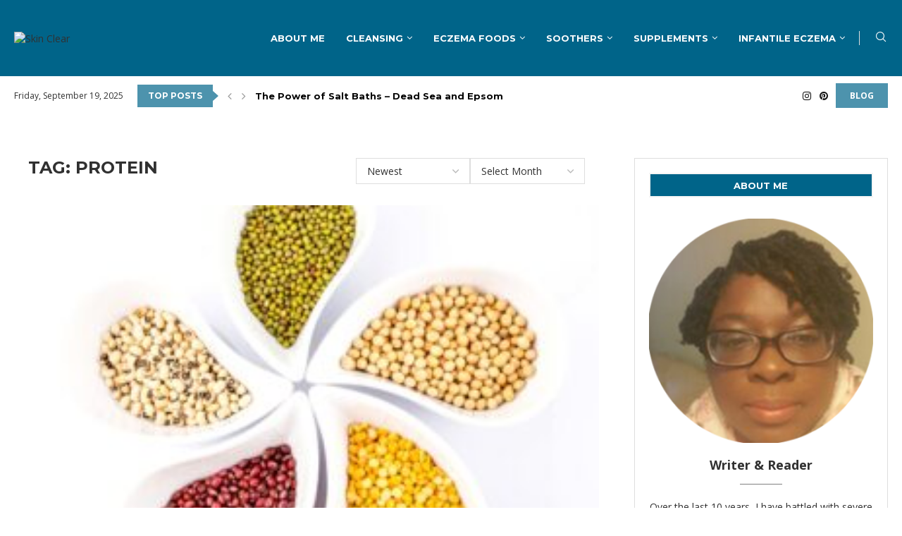

--- FILE ---
content_type: text/html; charset=UTF-8
request_url: https://skinclear.org/tag/protein/
body_size: 30968
content:
<!DOCTYPE html>
<html lang="en-US">
<head>
    <meta charset="UTF-8">
    <meta http-equiv="X-UA-Compatible" content="IE=edge">
    <meta name="viewport" content="width=device-width, initial-scale=1">
    <link rel="profile" href="https://gmpg.org/xfn/11"/>
    <link rel="alternate" type="application/rss+xml" title="Skin Clear RSS Feed"
          href="https://skinclear.org/feed/"/>
    <link rel="alternate" type="application/atom+xml" title="Skin Clear Atom Feed"
          href="https://skinclear.org/feed/atom/"/>
    <link rel="pingback" href="https://skinclear.org/xmlrpc.php"/>
    <!--[if lt IE 9]>
	<script src="https://skinclear.org/wp-content/themes/soledad/js/html5.js"></script>
	<![endif]-->
	<link rel='preconnect' href='https://fonts.googleapis.com' />
<link rel='preconnect' href='https://fonts.gstatic.com' />
<meta http-equiv='x-dns-prefetch-control' content='on'>
<link rel='dns-prefetch' href='//fonts.googleapis.com' />
<link rel='dns-prefetch' href='//fonts.gstatic.com' />
<link rel='dns-prefetch' href='//s.gravatar.com' />
<link rel='dns-prefetch' href='//www.google-analytics.com' />
<meta name='robots' content='index, follow, max-image-preview:large, max-snippet:-1, max-video-preview:-1' />
	<style>img:is([sizes="auto" i], [sizes^="auto," i]) { contain-intrinsic-size: 3000px 1500px }</style>
	
	<!-- This site is optimized with the Yoast SEO plugin v25.7 - https://yoast.com/wordpress/plugins/seo/ -->
	<title>protein Archives &#8226; Skin Clear</title>
	<link rel="canonical" href="https://skinclear.org/tag/protein/" />
	<link rel="next" href="https://skinclear.org/tag/protein/page/2/" />
	<meta property="og:locale" content="en_US" />
	<meta property="og:type" content="article" />
	<meta property="og:title" content="protein Archives &#8226; Skin Clear" />
	<meta property="og:url" content="https://skinclear.org/tag/protein/" />
	<meta property="og:site_name" content="Skin Clear" />
	<meta name="twitter:card" content="summary_large_image" />
	<meta name="twitter:site" content="@Stellaakins5" />
	<script type="application/ld+json" class="yoast-schema-graph">{"@context":"https://schema.org","@graph":[{"@type":"CollectionPage","@id":"https://skinclear.org/tag/protein/","url":"https://skinclear.org/tag/protein/","name":"protein Archives &#8226; Skin Clear","isPartOf":{"@id":"https://skinclear.org/#website"},"primaryImageOfPage":{"@id":"https://skinclear.org/tag/protein/#primaryimage"},"image":{"@id":"https://skinclear.org/tag/protein/#primaryimage"},"thumbnailUrl":"https://skinclear.org/wp-content/uploads/2018/09/Depositphotos_36686575_m-2015.jpg","breadcrumb":{"@id":"https://skinclear.org/tag/protein/#breadcrumb"},"inLanguage":"en-US"},{"@type":"ImageObject","inLanguage":"en-US","@id":"https://skinclear.org/tag/protein/#primaryimage","url":"https://skinclear.org/wp-content/uploads/2018/09/Depositphotos_36686575_m-2015.jpg","contentUrl":"https://skinclear.org/wp-content/uploads/2018/09/Depositphotos_36686575_m-2015.jpg","width":300,"height":270},{"@type":"BreadcrumbList","@id":"https://skinclear.org/tag/protein/#breadcrumb","itemListElement":[{"@type":"ListItem","position":1,"name":"Home","item":"https://skinclear.org/"},{"@type":"ListItem","position":2,"name":"protein"}]},{"@type":"WebSite","@id":"https://skinclear.org/#website","url":"https://skinclear.org/","name":"Skin Clear","description":"Simply, Naturally","publisher":{"@id":"https://skinclear.org/#/schema/person/51ecd9ac758ad2526aa41ce31af7e442"},"potentialAction":[{"@type":"SearchAction","target":{"@type":"EntryPoint","urlTemplate":"https://skinclear.org/?s={search_term_string}"},"query-input":{"@type":"PropertyValueSpecification","valueRequired":true,"valueName":"search_term_string"}}],"inLanguage":"en-US"},{"@type":["Person","Organization"],"@id":"https://skinclear.org/#/schema/person/51ecd9ac758ad2526aa41ce31af7e442","name":"Stella","image":{"@type":"ImageObject","inLanguage":"en-US","@id":"https://skinclear.org/#/schema/person/image/","url":"https://secure.gravatar.com/avatar/6346af377b8371c3946cbace860e5ee116227a8960255b2035be7dea0f31df1e?s=96&d=mm&r=g","contentUrl":"https://secure.gravatar.com/avatar/6346af377b8371c3946cbace860e5ee116227a8960255b2035be7dea0f31df1e?s=96&d=mm&r=g","caption":"Stella"},"logo":{"@id":"https://skinclear.org/#/schema/person/image/"},"sameAs":["https://skinclear.org"]}]}</script>
	<!-- / Yoast SEO plugin. -->


<link rel='dns-prefetch' href='//fonts.googleapis.com' />
<link rel="alternate" type="application/rss+xml" title="Skin Clear &raquo; Feed" href="https://skinclear.org/feed/" />
<link rel="alternate" type="application/rss+xml" title="Skin Clear &raquo; Comments Feed" href="https://skinclear.org/comments/feed/" />
<link rel="alternate" type="application/rss+xml" title="Skin Clear &raquo; protein Tag Feed" href="https://skinclear.org/tag/protein/feed/" />
<script type="text/javascript">
/* <![CDATA[ */
window._wpemojiSettings = {"baseUrl":"https:\/\/s.w.org\/images\/core\/emoji\/16.0.1\/72x72\/","ext":".png","svgUrl":"https:\/\/s.w.org\/images\/core\/emoji\/16.0.1\/svg\/","svgExt":".svg","source":{"concatemoji":"https:\/\/skinclear.org\/wp-includes\/js\/wp-emoji-release.min.js?ver=6.8.2"}};
/*! This file is auto-generated */
!function(s,n){var o,i,e;function c(e){try{var t={supportTests:e,timestamp:(new Date).valueOf()};sessionStorage.setItem(o,JSON.stringify(t))}catch(e){}}function p(e,t,n){e.clearRect(0,0,e.canvas.width,e.canvas.height),e.fillText(t,0,0);var t=new Uint32Array(e.getImageData(0,0,e.canvas.width,e.canvas.height).data),a=(e.clearRect(0,0,e.canvas.width,e.canvas.height),e.fillText(n,0,0),new Uint32Array(e.getImageData(0,0,e.canvas.width,e.canvas.height).data));return t.every(function(e,t){return e===a[t]})}function u(e,t){e.clearRect(0,0,e.canvas.width,e.canvas.height),e.fillText(t,0,0);for(var n=e.getImageData(16,16,1,1),a=0;a<n.data.length;a++)if(0!==n.data[a])return!1;return!0}function f(e,t,n,a){switch(t){case"flag":return n(e,"\ud83c\udff3\ufe0f\u200d\u26a7\ufe0f","\ud83c\udff3\ufe0f\u200b\u26a7\ufe0f")?!1:!n(e,"\ud83c\udde8\ud83c\uddf6","\ud83c\udde8\u200b\ud83c\uddf6")&&!n(e,"\ud83c\udff4\udb40\udc67\udb40\udc62\udb40\udc65\udb40\udc6e\udb40\udc67\udb40\udc7f","\ud83c\udff4\u200b\udb40\udc67\u200b\udb40\udc62\u200b\udb40\udc65\u200b\udb40\udc6e\u200b\udb40\udc67\u200b\udb40\udc7f");case"emoji":return!a(e,"\ud83e\udedf")}return!1}function g(e,t,n,a){var r="undefined"!=typeof WorkerGlobalScope&&self instanceof WorkerGlobalScope?new OffscreenCanvas(300,150):s.createElement("canvas"),o=r.getContext("2d",{willReadFrequently:!0}),i=(o.textBaseline="top",o.font="600 32px Arial",{});return e.forEach(function(e){i[e]=t(o,e,n,a)}),i}function t(e){var t=s.createElement("script");t.src=e,t.defer=!0,s.head.appendChild(t)}"undefined"!=typeof Promise&&(o="wpEmojiSettingsSupports",i=["flag","emoji"],n.supports={everything:!0,everythingExceptFlag:!0},e=new Promise(function(e){s.addEventListener("DOMContentLoaded",e,{once:!0})}),new Promise(function(t){var n=function(){try{var e=JSON.parse(sessionStorage.getItem(o));if("object"==typeof e&&"number"==typeof e.timestamp&&(new Date).valueOf()<e.timestamp+604800&&"object"==typeof e.supportTests)return e.supportTests}catch(e){}return null}();if(!n){if("undefined"!=typeof Worker&&"undefined"!=typeof OffscreenCanvas&&"undefined"!=typeof URL&&URL.createObjectURL&&"undefined"!=typeof Blob)try{var e="postMessage("+g.toString()+"("+[JSON.stringify(i),f.toString(),p.toString(),u.toString()].join(",")+"));",a=new Blob([e],{type:"text/javascript"}),r=new Worker(URL.createObjectURL(a),{name:"wpTestEmojiSupports"});return void(r.onmessage=function(e){c(n=e.data),r.terminate(),t(n)})}catch(e){}c(n=g(i,f,p,u))}t(n)}).then(function(e){for(var t in e)n.supports[t]=e[t],n.supports.everything=n.supports.everything&&n.supports[t],"flag"!==t&&(n.supports.everythingExceptFlag=n.supports.everythingExceptFlag&&n.supports[t]);n.supports.everythingExceptFlag=n.supports.everythingExceptFlag&&!n.supports.flag,n.DOMReady=!1,n.readyCallback=function(){n.DOMReady=!0}}).then(function(){return e}).then(function(){var e;n.supports.everything||(n.readyCallback(),(e=n.source||{}).concatemoji?t(e.concatemoji):e.wpemoji&&e.twemoji&&(t(e.twemoji),t(e.wpemoji)))}))}((window,document),window._wpemojiSettings);
/* ]]> */
</script>
<style id='wp-emoji-styles-inline-css' type='text/css'>

	img.wp-smiley, img.emoji {
		display: inline !important;
		border: none !important;
		box-shadow: none !important;
		height: 1em !important;
		width: 1em !important;
		margin: 0 0.07em !important;
		vertical-align: -0.1em !important;
		background: none !important;
		padding: 0 !important;
	}
</style>
<link rel='stylesheet' id='wp-block-library-css' href='https://skinclear.org/wp-includes/css/dist/block-library/style.min.css?ver=6.8.2' type='text/css' media='all' />
<style id='wp-block-library-theme-inline-css' type='text/css'>
.wp-block-audio :where(figcaption){color:#555;font-size:13px;text-align:center}.is-dark-theme .wp-block-audio :where(figcaption){color:#ffffffa6}.wp-block-audio{margin:0 0 1em}.wp-block-code{border:1px solid #ccc;border-radius:4px;font-family:Menlo,Consolas,monaco,monospace;padding:.8em 1em}.wp-block-embed :where(figcaption){color:#555;font-size:13px;text-align:center}.is-dark-theme .wp-block-embed :where(figcaption){color:#ffffffa6}.wp-block-embed{margin:0 0 1em}.blocks-gallery-caption{color:#555;font-size:13px;text-align:center}.is-dark-theme .blocks-gallery-caption{color:#ffffffa6}:root :where(.wp-block-image figcaption){color:#555;font-size:13px;text-align:center}.is-dark-theme :root :where(.wp-block-image figcaption){color:#ffffffa6}.wp-block-image{margin:0 0 1em}.wp-block-pullquote{border-bottom:4px solid;border-top:4px solid;color:currentColor;margin-bottom:1.75em}.wp-block-pullquote cite,.wp-block-pullquote footer,.wp-block-pullquote__citation{color:currentColor;font-size:.8125em;font-style:normal;text-transform:uppercase}.wp-block-quote{border-left:.25em solid;margin:0 0 1.75em;padding-left:1em}.wp-block-quote cite,.wp-block-quote footer{color:currentColor;font-size:.8125em;font-style:normal;position:relative}.wp-block-quote:where(.has-text-align-right){border-left:none;border-right:.25em solid;padding-left:0;padding-right:1em}.wp-block-quote:where(.has-text-align-center){border:none;padding-left:0}.wp-block-quote.is-large,.wp-block-quote.is-style-large,.wp-block-quote:where(.is-style-plain){border:none}.wp-block-search .wp-block-search__label{font-weight:700}.wp-block-search__button{border:1px solid #ccc;padding:.375em .625em}:where(.wp-block-group.has-background){padding:1.25em 2.375em}.wp-block-separator.has-css-opacity{opacity:.4}.wp-block-separator{border:none;border-bottom:2px solid;margin-left:auto;margin-right:auto}.wp-block-separator.has-alpha-channel-opacity{opacity:1}.wp-block-separator:not(.is-style-wide):not(.is-style-dots){width:100px}.wp-block-separator.has-background:not(.is-style-dots){border-bottom:none;height:1px}.wp-block-separator.has-background:not(.is-style-wide):not(.is-style-dots){height:2px}.wp-block-table{margin:0 0 1em}.wp-block-table td,.wp-block-table th{word-break:normal}.wp-block-table :where(figcaption){color:#555;font-size:13px;text-align:center}.is-dark-theme .wp-block-table :where(figcaption){color:#ffffffa6}.wp-block-video :where(figcaption){color:#555;font-size:13px;text-align:center}.is-dark-theme .wp-block-video :where(figcaption){color:#ffffffa6}.wp-block-video{margin:0 0 1em}:root :where(.wp-block-template-part.has-background){margin-bottom:0;margin-top:0;padding:1.25em 2.375em}
</style>
<style id='classic-theme-styles-inline-css' type='text/css'>
/*! This file is auto-generated */
.wp-block-button__link{color:#fff;background-color:#32373c;border-radius:9999px;box-shadow:none;text-decoration:none;padding:calc(.667em + 2px) calc(1.333em + 2px);font-size:1.125em}.wp-block-file__button{background:#32373c;color:#fff;text-decoration:none}
</style>
<style id='block-soledad-style-inline-css' type='text/css'>
.pchead-e-block{--pcborder-cl:#dedede;--pcaccent-cl:#6eb48c}.heading1-style-1>h1,.heading1-style-2>h1,.heading2-style-1>h2,.heading2-style-2>h2,.heading3-style-1>h3,.heading3-style-2>h3,.heading4-style-1>h4,.heading4-style-2>h4,.heading5-style-1>h5,.heading5-style-2>h5{padding-bottom:8px;border-bottom:1px solid var(--pcborder-cl);overflow:hidden}.heading1-style-2>h1,.heading2-style-2>h2,.heading3-style-2>h3,.heading4-style-2>h4,.heading5-style-2>h5{border-bottom-width:0;position:relative}.heading1-style-2>h1:before,.heading2-style-2>h2:before,.heading3-style-2>h3:before,.heading4-style-2>h4:before,.heading5-style-2>h5:before{content:'';width:50px;height:2px;bottom:0;left:0;z-index:2;background:var(--pcaccent-cl);position:absolute}.heading1-style-2>h1:after,.heading2-style-2>h2:after,.heading3-style-2>h3:after,.heading4-style-2>h4:after,.heading5-style-2>h5:after{content:'';width:100%;height:2px;bottom:0;left:20px;z-index:1;background:var(--pcborder-cl);position:absolute}.heading1-style-3>h1,.heading1-style-4>h1,.heading2-style-3>h2,.heading2-style-4>h2,.heading3-style-3>h3,.heading3-style-4>h3,.heading4-style-3>h4,.heading4-style-4>h4,.heading5-style-3>h5,.heading5-style-4>h5{position:relative;padding-left:20px}.heading1-style-3>h1:before,.heading1-style-4>h1:before,.heading2-style-3>h2:before,.heading2-style-4>h2:before,.heading3-style-3>h3:before,.heading3-style-4>h3:before,.heading4-style-3>h4:before,.heading4-style-4>h4:before,.heading5-style-3>h5:before,.heading5-style-4>h5:before{width:10px;height:100%;content:'';position:absolute;top:0;left:0;bottom:0;background:var(--pcaccent-cl)}.heading1-style-4>h1,.heading2-style-4>h2,.heading3-style-4>h3,.heading4-style-4>h4,.heading5-style-4>h5{padding:10px 20px;background:#f1f1f1}.heading1-style-5>h1,.heading2-style-5>h2,.heading3-style-5>h3,.heading4-style-5>h4,.heading5-style-5>h5{position:relative;z-index:1}.heading1-style-5>h1:before,.heading2-style-5>h2:before,.heading3-style-5>h3:before,.heading4-style-5>h4:before,.heading5-style-5>h5:before{content:"";position:absolute;left:0;bottom:0;width:200px;height:50%;transform:skew(-25deg) translateX(0);background:var(--pcaccent-cl);z-index:-1;opacity:.4}.heading1-style-6>h1,.heading2-style-6>h2,.heading3-style-6>h3,.heading4-style-6>h4,.heading5-style-6>h5{text-decoration:underline;text-underline-offset:2px;text-decoration-thickness:4px;text-decoration-color:var(--pcaccent-cl)}
</style>
<style id='global-styles-inline-css' type='text/css'>
:root{--wp--preset--aspect-ratio--square: 1;--wp--preset--aspect-ratio--4-3: 4/3;--wp--preset--aspect-ratio--3-4: 3/4;--wp--preset--aspect-ratio--3-2: 3/2;--wp--preset--aspect-ratio--2-3: 2/3;--wp--preset--aspect-ratio--16-9: 16/9;--wp--preset--aspect-ratio--9-16: 9/16;--wp--preset--color--black: #000000;--wp--preset--color--cyan-bluish-gray: #abb8c3;--wp--preset--color--white: #ffffff;--wp--preset--color--pale-pink: #f78da7;--wp--preset--color--vivid-red: #cf2e2e;--wp--preset--color--luminous-vivid-orange: #ff6900;--wp--preset--color--luminous-vivid-amber: #fcb900;--wp--preset--color--light-green-cyan: #7bdcb5;--wp--preset--color--vivid-green-cyan: #00d084;--wp--preset--color--pale-cyan-blue: #8ed1fc;--wp--preset--color--vivid-cyan-blue: #0693e3;--wp--preset--color--vivid-purple: #9b51e0;--wp--preset--gradient--vivid-cyan-blue-to-vivid-purple: linear-gradient(135deg,rgba(6,147,227,1) 0%,rgb(155,81,224) 100%);--wp--preset--gradient--light-green-cyan-to-vivid-green-cyan: linear-gradient(135deg,rgb(122,220,180) 0%,rgb(0,208,130) 100%);--wp--preset--gradient--luminous-vivid-amber-to-luminous-vivid-orange: linear-gradient(135deg,rgba(252,185,0,1) 0%,rgba(255,105,0,1) 100%);--wp--preset--gradient--luminous-vivid-orange-to-vivid-red: linear-gradient(135deg,rgba(255,105,0,1) 0%,rgb(207,46,46) 100%);--wp--preset--gradient--very-light-gray-to-cyan-bluish-gray: linear-gradient(135deg,rgb(238,238,238) 0%,rgb(169,184,195) 100%);--wp--preset--gradient--cool-to-warm-spectrum: linear-gradient(135deg,rgb(74,234,220) 0%,rgb(151,120,209) 20%,rgb(207,42,186) 40%,rgb(238,44,130) 60%,rgb(251,105,98) 80%,rgb(254,248,76) 100%);--wp--preset--gradient--blush-light-purple: linear-gradient(135deg,rgb(255,206,236) 0%,rgb(152,150,240) 100%);--wp--preset--gradient--blush-bordeaux: linear-gradient(135deg,rgb(254,205,165) 0%,rgb(254,45,45) 50%,rgb(107,0,62) 100%);--wp--preset--gradient--luminous-dusk: linear-gradient(135deg,rgb(255,203,112) 0%,rgb(199,81,192) 50%,rgb(65,88,208) 100%);--wp--preset--gradient--pale-ocean: linear-gradient(135deg,rgb(255,245,203) 0%,rgb(182,227,212) 50%,rgb(51,167,181) 100%);--wp--preset--gradient--electric-grass: linear-gradient(135deg,rgb(202,248,128) 0%,rgb(113,206,126) 100%);--wp--preset--gradient--midnight: linear-gradient(135deg,rgb(2,3,129) 0%,rgb(40,116,252) 100%);--wp--preset--font-size--small: 12px;--wp--preset--font-size--medium: 20px;--wp--preset--font-size--large: 32px;--wp--preset--font-size--x-large: 42px;--wp--preset--font-size--normal: 14px;--wp--preset--font-size--huge: 42px;--wp--preset--spacing--20: 0.44rem;--wp--preset--spacing--30: 0.67rem;--wp--preset--spacing--40: 1rem;--wp--preset--spacing--50: 1.5rem;--wp--preset--spacing--60: 2.25rem;--wp--preset--spacing--70: 3.38rem;--wp--preset--spacing--80: 5.06rem;--wp--preset--shadow--natural: 6px 6px 9px rgba(0, 0, 0, 0.2);--wp--preset--shadow--deep: 12px 12px 50px rgba(0, 0, 0, 0.4);--wp--preset--shadow--sharp: 6px 6px 0px rgba(0, 0, 0, 0.2);--wp--preset--shadow--outlined: 6px 6px 0px -3px rgba(255, 255, 255, 1), 6px 6px rgba(0, 0, 0, 1);--wp--preset--shadow--crisp: 6px 6px 0px rgba(0, 0, 0, 1);}:where(.is-layout-flex){gap: 0.5em;}:where(.is-layout-grid){gap: 0.5em;}body .is-layout-flex{display: flex;}.is-layout-flex{flex-wrap: wrap;align-items: center;}.is-layout-flex > :is(*, div){margin: 0;}body .is-layout-grid{display: grid;}.is-layout-grid > :is(*, div){margin: 0;}:where(.wp-block-columns.is-layout-flex){gap: 2em;}:where(.wp-block-columns.is-layout-grid){gap: 2em;}:where(.wp-block-post-template.is-layout-flex){gap: 1.25em;}:where(.wp-block-post-template.is-layout-grid){gap: 1.25em;}.has-black-color{color: var(--wp--preset--color--black) !important;}.has-cyan-bluish-gray-color{color: var(--wp--preset--color--cyan-bluish-gray) !important;}.has-white-color{color: var(--wp--preset--color--white) !important;}.has-pale-pink-color{color: var(--wp--preset--color--pale-pink) !important;}.has-vivid-red-color{color: var(--wp--preset--color--vivid-red) !important;}.has-luminous-vivid-orange-color{color: var(--wp--preset--color--luminous-vivid-orange) !important;}.has-luminous-vivid-amber-color{color: var(--wp--preset--color--luminous-vivid-amber) !important;}.has-light-green-cyan-color{color: var(--wp--preset--color--light-green-cyan) !important;}.has-vivid-green-cyan-color{color: var(--wp--preset--color--vivid-green-cyan) !important;}.has-pale-cyan-blue-color{color: var(--wp--preset--color--pale-cyan-blue) !important;}.has-vivid-cyan-blue-color{color: var(--wp--preset--color--vivid-cyan-blue) !important;}.has-vivid-purple-color{color: var(--wp--preset--color--vivid-purple) !important;}.has-black-background-color{background-color: var(--wp--preset--color--black) !important;}.has-cyan-bluish-gray-background-color{background-color: var(--wp--preset--color--cyan-bluish-gray) !important;}.has-white-background-color{background-color: var(--wp--preset--color--white) !important;}.has-pale-pink-background-color{background-color: var(--wp--preset--color--pale-pink) !important;}.has-vivid-red-background-color{background-color: var(--wp--preset--color--vivid-red) !important;}.has-luminous-vivid-orange-background-color{background-color: var(--wp--preset--color--luminous-vivid-orange) !important;}.has-luminous-vivid-amber-background-color{background-color: var(--wp--preset--color--luminous-vivid-amber) !important;}.has-light-green-cyan-background-color{background-color: var(--wp--preset--color--light-green-cyan) !important;}.has-vivid-green-cyan-background-color{background-color: var(--wp--preset--color--vivid-green-cyan) !important;}.has-pale-cyan-blue-background-color{background-color: var(--wp--preset--color--pale-cyan-blue) !important;}.has-vivid-cyan-blue-background-color{background-color: var(--wp--preset--color--vivid-cyan-blue) !important;}.has-vivid-purple-background-color{background-color: var(--wp--preset--color--vivid-purple) !important;}.has-black-border-color{border-color: var(--wp--preset--color--black) !important;}.has-cyan-bluish-gray-border-color{border-color: var(--wp--preset--color--cyan-bluish-gray) !important;}.has-white-border-color{border-color: var(--wp--preset--color--white) !important;}.has-pale-pink-border-color{border-color: var(--wp--preset--color--pale-pink) !important;}.has-vivid-red-border-color{border-color: var(--wp--preset--color--vivid-red) !important;}.has-luminous-vivid-orange-border-color{border-color: var(--wp--preset--color--luminous-vivid-orange) !important;}.has-luminous-vivid-amber-border-color{border-color: var(--wp--preset--color--luminous-vivid-amber) !important;}.has-light-green-cyan-border-color{border-color: var(--wp--preset--color--light-green-cyan) !important;}.has-vivid-green-cyan-border-color{border-color: var(--wp--preset--color--vivid-green-cyan) !important;}.has-pale-cyan-blue-border-color{border-color: var(--wp--preset--color--pale-cyan-blue) !important;}.has-vivid-cyan-blue-border-color{border-color: var(--wp--preset--color--vivid-cyan-blue) !important;}.has-vivid-purple-border-color{border-color: var(--wp--preset--color--vivid-purple) !important;}.has-vivid-cyan-blue-to-vivid-purple-gradient-background{background: var(--wp--preset--gradient--vivid-cyan-blue-to-vivid-purple) !important;}.has-light-green-cyan-to-vivid-green-cyan-gradient-background{background: var(--wp--preset--gradient--light-green-cyan-to-vivid-green-cyan) !important;}.has-luminous-vivid-amber-to-luminous-vivid-orange-gradient-background{background: var(--wp--preset--gradient--luminous-vivid-amber-to-luminous-vivid-orange) !important;}.has-luminous-vivid-orange-to-vivid-red-gradient-background{background: var(--wp--preset--gradient--luminous-vivid-orange-to-vivid-red) !important;}.has-very-light-gray-to-cyan-bluish-gray-gradient-background{background: var(--wp--preset--gradient--very-light-gray-to-cyan-bluish-gray) !important;}.has-cool-to-warm-spectrum-gradient-background{background: var(--wp--preset--gradient--cool-to-warm-spectrum) !important;}.has-blush-light-purple-gradient-background{background: var(--wp--preset--gradient--blush-light-purple) !important;}.has-blush-bordeaux-gradient-background{background: var(--wp--preset--gradient--blush-bordeaux) !important;}.has-luminous-dusk-gradient-background{background: var(--wp--preset--gradient--luminous-dusk) !important;}.has-pale-ocean-gradient-background{background: var(--wp--preset--gradient--pale-ocean) !important;}.has-electric-grass-gradient-background{background: var(--wp--preset--gradient--electric-grass) !important;}.has-midnight-gradient-background{background: var(--wp--preset--gradient--midnight) !important;}.has-small-font-size{font-size: var(--wp--preset--font-size--small) !important;}.has-medium-font-size{font-size: var(--wp--preset--font-size--medium) !important;}.has-large-font-size{font-size: var(--wp--preset--font-size--large) !important;}.has-x-large-font-size{font-size: var(--wp--preset--font-size--x-large) !important;}
:where(.wp-block-post-template.is-layout-flex){gap: 1.25em;}:where(.wp-block-post-template.is-layout-grid){gap: 1.25em;}
:where(.wp-block-columns.is-layout-flex){gap: 2em;}:where(.wp-block-columns.is-layout-grid){gap: 2em;}
:root :where(.wp-block-pullquote){font-size: 1.5em;line-height: 1.6;}
</style>
<link rel='stylesheet' id='penci-fonts-css' href='https://fonts.googleapis.com/css?family=Montserrat%3A300%2C300italic%2C400%2C400italic%2C500%2C500italic%2C700%2C700italic%2C800%2C800italic%7COpen+Sans%3A300%2C300italic%2C400%2C400italic%2C500%2C500italic%2C600%2C600italic%2C700%2C700italic%2C800%2C800italic%26subset%3Dlatin%2Ccyrillic%2Ccyrillic-ext%2Cgreek%2Cgreek-ext%2Clatin-ext&#038;display=swap&#038;ver=8.6.7' type='text/css' media='' />
<link rel='stylesheet' id='penci-main-style-css' href='https://skinclear.org/wp-content/themes/soledad/main.css?ver=8.6.7' type='text/css' media='all' />
<link rel='stylesheet' id='penci-swiper-bundle-css' href='https://skinclear.org/wp-content/themes/soledad/css/swiper-bundle.min.css?ver=8.6.7' type='text/css' media='all' />
<link rel='stylesheet' id='penci-font-awesomeold-css' href='https://skinclear.org/wp-content/themes/soledad/css/font-awesome.4.7.0.swap.min.css?ver=4.7.0' type='text/css' media='all' />
<link rel='stylesheet' id='penci_icon-css' href='https://skinclear.org/wp-content/themes/soledad/css/penci-icon.css?ver=8.6.7' type='text/css' media='all' />
<link rel='stylesheet' id='penci_style-css' href='https://skinclear.org/wp-content/themes/soledad-child/style.css?ver=1.0' type='text/css' media='all' />
<link rel='stylesheet' id='penci_social_counter-css' href='https://skinclear.org/wp-content/themes/soledad/css/social-counter.css?ver=8.6.7' type='text/css' media='all' />
<link rel='stylesheet' id='penci-header-builder-fonts-css' href='https://fonts.googleapis.com/css?family=Montserrat%3A300%2C300italic%2C400%2C400italic%2C500%2C500italic%2C600%2C600italic%2C700%2C700italic%2C800%2C800italic%26subset%3Dlatin%2Ccyrillic%2Ccyrillic-ext%2Cgreek%2Cgreek-ext%2Clatin-ext&#038;display=swap&#038;ver=8.6.7' type='text/css' media='all' />
<link rel='stylesheet' id='elementor-icons-css' href='https://skinclear.org/wp-content/plugins/elementor/assets/lib/eicons/css/elementor-icons.min.css?ver=5.43.0' type='text/css' media='all' />
<link rel='stylesheet' id='elementor-frontend-css' href='https://skinclear.org/wp-content/plugins/elementor/assets/css/frontend.min.css?ver=3.31.2' type='text/css' media='all' />
<link rel='stylesheet' id='elementor-post-2188-css' href='https://skinclear.org/wp-content/uploads/elementor/css/post-2188.css?ver=1755541216' type='text/css' media='all' />
<style id='generateblocks-inline-css' type='text/css'>
:root{--gb-container-width:1100px;}.gb-container .wp-block-image img{vertical-align:middle;}.gb-grid-wrapper .wp-block-image{margin-bottom:0;}.gb-highlight{background:none;}.gb-shape{line-height:0;}
</style>
<link rel='stylesheet' id='penci-recipe-css-css' href='https://skinclear.org/wp-content/plugins/penci-recipe/css/recipe.css?ver=4.0' type='text/css' media='all' />
<link rel='stylesheet' id='penci-soledad-parent-style-css' href='https://skinclear.org/wp-content/themes/soledad/style.css?ver=6.8.2' type='text/css' media='all' />
<link rel='stylesheet' id='elementor-gf-local-roboto-css' href='https://skinclear.org/wp-content/uploads/elementor/google-fonts/css/roboto.css?ver=1753014034' type='text/css' media='all' />
<link rel='stylesheet' id='elementor-gf-local-robotoslab-css' href='https://skinclear.org/wp-content/uploads/elementor/google-fonts/css/robotoslab.css?ver=1753014036' type='text/css' media='all' />
<script type="text/javascript" src="https://skinclear.org/wp-includes/js/jquery/jquery.min.js?ver=3.7.1" id="jquery-core-js"></script>
<script type="text/javascript" src="https://skinclear.org/wp-includes/js/jquery/jquery-migrate.min.js?ver=3.4.1" id="jquery-migrate-js"></script>
<link rel="https://api.w.org/" href="https://skinclear.org/wp-json/" /><link rel="alternate" title="JSON" type="application/json" href="https://skinclear.org/wp-json/wp/v2/tags/57" /><link rel="EditURI" type="application/rsd+xml" title="RSD" href="https://skinclear.org/xmlrpc.php?rsd" />
<meta name="generator" content="WordPress 6.8.2" />
<meta name="generator" content="Soledad 8.6.7" />
<!-- HubSpot WordPress Plugin v11.3.16: embed JS disabled as a portalId has not yet been configured --><style id="penci-custom-style" type="text/css">body{ --pcbg-cl: #fff; --pctext-cl: #313131; --pcborder-cl: #dedede; --pcheading-cl: #313131; --pcmeta-cl: #888888; --pcaccent-cl: #6eb48c; --pcbody-font: 'PT Serif', serif; --pchead-font: 'Raleway', sans-serif; --pchead-wei: bold; --pcava_bdr:10px;--pcajs_fvw:470px;--pcajs_fvmw:220px; } .single.penci-body-single-style-5 #header, .single.penci-body-single-style-6 #header, .single.penci-body-single-style-10 #header, .single.penci-body-single-style-5 .pc-wrapbuilder-header, .single.penci-body-single-style-6 .pc-wrapbuilder-header, .single.penci-body-single-style-10 .pc-wrapbuilder-header { --pchd-mg: 40px; } .fluid-width-video-wrapper > div { position: absolute; left: 0; right: 0; top: 0; width: 100%; height: 100%; } .yt-video-place { position: relative; text-align: center; } .yt-video-place.embed-responsive .start-video { display: block; top: 0; left: 0; bottom: 0; right: 0; position: absolute; transform: none; } .yt-video-place.embed-responsive .start-video img { margin: 0; padding: 0; top: 50%; display: inline-block; position: absolute; left: 50%; transform: translate(-50%, -50%); width: 68px; height: auto; } .mfp-bg { top: 0; left: 0; width: 100%; height: 100%; z-index: 9999999; overflow: hidden; position: fixed; background: #0b0b0b; opacity: .8; filter: alpha(opacity=80) } .mfp-wrap { top: 0; left: 0; width: 100%; height: 100%; z-index: 9999999; position: fixed; outline: none !important; -webkit-backface-visibility: hidden } body{--pcctain: 1400px}@media only screen and (min-width: 1170px) and (max-width: 1400px){ body{ --pcctain: calc( 100% - 40px ); } } body { --pchead-font: 'Montserrat', sans-serif; } body { --pcbody-font: 'Open Sans', sans-serif; } p{ line-height: 1.8; } #navigation .menu > li > a, #navigation ul.menu ul.sub-menu li > a, .navigation ul.menu ul.sub-menu li > a, .penci-menu-hbg .menu li a, #sidebar-nav .menu li a { font-family: 'Montserrat', sans-serif; font-weight: normal; } .penci-hide-tagupdated{ display: none !important; } .featured-area.featured-style-42 .item-inner-content, .featured-style-41 .swiper-slide, .slider-40-wrapper .nav-thumb-creative .thumb-container:after,.penci-slider44-t-item:before,.penci-slider44-main-wrapper .item, .featured-area .penci-image-holder, .featured-area .penci-slider4-overlay, .featured-area .penci-slide-overlay .overlay-link, .featured-style-29 .featured-slider-overlay, .penci-slider38-overlay{ border-radius: ; -webkit-border-radius: ; } .penci-featured-content-right:before{ border-top-right-radius: ; border-bottom-right-radius: ; } .penci-flat-overlay .penci-slide-overlay .penci-mag-featured-content:before{ border-bottom-left-radius: ; border-bottom-right-radius: ; } .container-single .post-image{ border-radius: ; -webkit-border-radius: ; } .penci-mega-post-inner, .penci-mega-thumbnail .penci-image-holder{ border-radius: ; -webkit-border-radius: ; } body.penci-body-boxed { background-image: url(https://skincare.innovativeartz.com/wp-content/uploads/2025/07/ecailles-1.png); } body.penci-body-boxed { background-repeat:repeat; } body.penci-body-boxed { background-size:auto; } #logo a { max-width:284px; width: 100%; } @media only screen and (max-width: 960px) and (min-width: 768px){ #logo img{ max-width: 100%; } } #logo a img, #navigation.header-6 #logo img{ width: 100%; } .penci-page-container-smaller { max-width:1400px; } .tags-share-box.hide-tags.page-share .post-share a{ color: #006489; } .editor-styles-wrapper, body{ --pcaccent-cl: #313131; } .penci-menuhbg-toggle:hover .lines-button:after, .penci-menuhbg-toggle:hover .penci-lines:before, .penci-menuhbg-toggle:hover .penci-lines:after,.tags-share-box.tags-share-box-s2 .post-share-plike,.penci-video_playlist .penci-playlist-title,.pencisc-column-2.penci-video_playlist .penci-video-nav .playlist-panel-item, .pencisc-column-1.penci-video_playlist .penci-video-nav .playlist-panel-item,.penci-video_playlist .penci-custom-scroll::-webkit-scrollbar-thumb, .pencisc-button, .post-entry .pencisc-button, .penci-dropcap-box, .penci-dropcap-circle, .penci-login-register input[type="submit"]:hover, .penci-ld .penci-ldin:before, .penci-ldspinner > div{ background: #313131; } a, .post-entry .penci-portfolio-filter ul li a:hover, .penci-portfolio-filter ul li a:hover, .penci-portfolio-filter ul li.active a, .post-entry .penci-portfolio-filter ul li.active a, .penci-countdown .countdown-amount, .archive-box h1, .post-entry a, .container.penci-breadcrumb span a:hover,.container.penci-breadcrumb a:hover, .post-entry blockquote:before, .post-entry blockquote cite, .post-entry blockquote .author, .wpb_text_column blockquote:before, .wpb_text_column blockquote cite, .wpb_text_column blockquote .author, .penci-pagination a:hover, ul.penci-topbar-menu > li a:hover, div.penci-topbar-menu > ul > li a:hover, .penci-recipe-heading a.penci-recipe-print,.penci-review-metas .penci-review-btnbuy, .main-nav-social a:hover, .widget-social .remove-circle a:hover i, .penci-recipe-index .cat > a.penci-cat-name, #bbpress-forums li.bbp-body ul.forum li.bbp-forum-info a:hover, #bbpress-forums li.bbp-body ul.topic li.bbp-topic-title a:hover, #bbpress-forums li.bbp-body ul.forum li.bbp-forum-info .bbp-forum-content a, #bbpress-forums li.bbp-body ul.topic p.bbp-topic-meta a, #bbpress-forums .bbp-breadcrumb a:hover, #bbpress-forums .bbp-forum-freshness a:hover, #bbpress-forums .bbp-topic-freshness a:hover, #buddypress ul.item-list li div.item-title a, #buddypress ul.item-list li h4 a, #buddypress .activity-header a:first-child, #buddypress .comment-meta a:first-child, #buddypress .acomment-meta a:first-child, div.bbp-template-notice a:hover, .penci-menu-hbg .menu li a .indicator:hover, .penci-menu-hbg .menu li a:hover, #sidebar-nav .menu li a:hover, .penci-rlt-popup .rltpopup-meta .rltpopup-title:hover, .penci-video_playlist .penci-video-playlist-item .penci-video-title:hover, .penci_list_shortcode li:before, .penci-dropcap-box-outline, .penci-dropcap-circle-outline, .penci-dropcap-regular, .penci-dropcap-bold{ color: #313131; } .penci-home-popular-post ul.slick-dots li button:hover, .penci-home-popular-post ul.slick-dots li.slick-active button, .post-entry blockquote .author span:after, .error-image:after, .error-404 .go-back-home a:after, .penci-header-signup-form, .woocommerce span.onsale, .woocommerce #respond input#submit:hover, .woocommerce a.button:hover, .woocommerce button.button:hover, .woocommerce input.button:hover, .woocommerce nav.woocommerce-pagination ul li span.current, .woocommerce div.product .entry-summary div[itemprop="description"]:before, .woocommerce div.product .entry-summary div[itemprop="description"] blockquote .author span:after, .woocommerce div.product .woocommerce-tabs #tab-description blockquote .author span:after, .woocommerce #respond input#submit.alt:hover, .woocommerce a.button.alt:hover, .woocommerce button.button.alt:hover, .woocommerce input.button.alt:hover, .pcheader-icon.shoping-cart-icon > a > span, #penci-demobar .buy-button, #penci-demobar .buy-button:hover, .penci-recipe-heading a.penci-recipe-print:hover,.penci-review-metas .penci-review-btnbuy:hover, .penci-review-process span, .penci-review-score-total, #navigation.menu-style-2 ul.menu ul.sub-menu:before, #navigation.menu-style-2 .menu ul ul.sub-menu:before, .penci-go-to-top-floating, .post-entry.blockquote-style-2 blockquote:before, #bbpress-forums #bbp-search-form .button, #bbpress-forums #bbp-search-form .button:hover, .wrapper-boxed .bbp-pagination-links span.current, #bbpress-forums #bbp_reply_submit:hover, #bbpress-forums #bbp_topic_submit:hover,#main .bbp-login-form .bbp-submit-wrapper button[type="submit"]:hover, #buddypress .dir-search input[type=submit], #buddypress .groups-members-search input[type=submit], #buddypress button:hover, #buddypress a.button:hover, #buddypress a.button:focus, #buddypress input[type=button]:hover, #buddypress input[type=reset]:hover, #buddypress ul.button-nav li a:hover, #buddypress ul.button-nav li.current a, #buddypress div.generic-button a:hover, #buddypress .comment-reply-link:hover, #buddypress input[type=submit]:hover, #buddypress div.pagination .pagination-links .current, #buddypress div.item-list-tabs ul li.selected a, #buddypress div.item-list-tabs ul li.current a, #buddypress div.item-list-tabs ul li a:hover, #buddypress table.notifications thead tr, #buddypress table.notifications-settings thead tr, #buddypress table.profile-settings thead tr, #buddypress table.profile-fields thead tr, #buddypress table.wp-profile-fields thead tr, #buddypress table.messages-notices thead tr, #buddypress table.forum thead tr, #buddypress input[type=submit] { background-color: #313131; } .penci-pagination ul.page-numbers li span.current, #comments_pagination span { color: #fff; background: #313131; border-color: #313131; } .footer-instagram h4.footer-instagram-title > span:before, .woocommerce nav.woocommerce-pagination ul li span.current, .penci-pagination.penci-ajax-more a.penci-ajax-more-button:hover, .penci-recipe-heading a.penci-recipe-print:hover,.penci-review-metas .penci-review-btnbuy:hover, .home-featured-cat-content.style-14 .magcat-padding:before, .wrapper-boxed .bbp-pagination-links span.current, #buddypress .dir-search input[type=submit], #buddypress .groups-members-search input[type=submit], #buddypress button:hover, #buddypress a.button:hover, #buddypress a.button:focus, #buddypress input[type=button]:hover, #buddypress input[type=reset]:hover, #buddypress ul.button-nav li a:hover, #buddypress ul.button-nav li.current a, #buddypress div.generic-button a:hover, #buddypress .comment-reply-link:hover, #buddypress input[type=submit]:hover, #buddypress div.pagination .pagination-links .current, #buddypress input[type=submit], form.pc-searchform.penci-hbg-search-form input.search-input:hover, form.pc-searchform.penci-hbg-search-form input.search-input:focus, .penci-dropcap-box-outline, .penci-dropcap-circle-outline { border-color: #313131; } .woocommerce .woocommerce-error, .woocommerce .woocommerce-info, .woocommerce .woocommerce-message { border-top-color: #313131; } .penci-slider ol.penci-control-nav li a.penci-active, .penci-slider ol.penci-control-nav li a:hover, .penci-related-carousel .penci-owl-dot.active span, .penci-owl-carousel-slider .penci-owl-dot.active span{ border-color: #313131; background-color: #313131; } .woocommerce .woocommerce-message:before, .woocommerce form.checkout table.shop_table .order-total .amount, .woocommerce ul.products li.product .price ins, .woocommerce ul.products li.product .price, .woocommerce div.product p.price ins, .woocommerce div.product span.price ins, .woocommerce div.product p.price, .woocommerce div.product .entry-summary div[itemprop="description"] blockquote:before, .woocommerce div.product .woocommerce-tabs #tab-description blockquote:before, .woocommerce div.product .entry-summary div[itemprop="description"] blockquote cite, .woocommerce div.product .entry-summary div[itemprop="description"] blockquote .author, .woocommerce div.product .woocommerce-tabs #tab-description blockquote cite, .woocommerce div.product .woocommerce-tabs #tab-description blockquote .author, .woocommerce div.product .product_meta > span a:hover, .woocommerce div.product .woocommerce-tabs ul.tabs li.active, .woocommerce ul.cart_list li .amount, .woocommerce ul.product_list_widget li .amount, .woocommerce table.shop_table td.product-name a:hover, .woocommerce table.shop_table td.product-price span, .woocommerce table.shop_table td.product-subtotal span, .woocommerce-cart .cart-collaterals .cart_totals table td .amount, .woocommerce .woocommerce-info:before, .woocommerce div.product span.price, .penci-container-inside.penci-breadcrumb span a:hover,.penci-container-inside.penci-breadcrumb a:hover { color: #313131; } .standard-content .penci-more-link.penci-more-link-button a.more-link, .penci-readmore-btn.penci-btn-make-button a, .penci-featured-cat-seemore.penci-btn-make-button a{ background-color: #313131; color: #fff; } .penci-vernav-toggle:before{ border-top-color: #313131; color: #fff; } .penci-pagination a, .penci-pagination .disable-url, .penci-pagination ul.page-numbers li span, .penci-pagination ul.page-numbers li a, #comments_pagination span, #comments_pagination a{ font-size: 14px; } .penci-top-bar, .penci-topbar-trending .penci-owl-carousel .owl-item, ul.penci-topbar-menu ul.sub-menu, div.penci-topbar-menu > ul ul.sub-menu, .pctopbar-login-btn .pclogin-sub{ background-color: #f5f5f5; } .headline-title.nticker-style-3:after{ border-color: #f5f5f5; } .headline-title { background-color: #313131; } .headline-title.nticker-style-2:after, .headline-title.nticker-style-4:after{ border-color: #313131; } a.penci-topbar-post-title { color: #313131; } a.penci-topbar-post-title:hover { color: #818181; } ul.penci-topbar-menu > li a, div.penci-topbar-menu > ul > li a { color: #313131; } ul.penci-topbar-menu ul.sub-menu, div.penci-topbar-menu > ul ul.sub-menu { background-color: #ffffff; } ul.penci-topbar-menu > li a:hover, div.penci-topbar-menu > ul > li a:hover { color: #818181; } ul.penci-topbar-menu ul.sub-menu li a, div.penci-topbar-menu > ul ul.sub-menu li a, ul.penci-topbar-menu > li > ul.sub-menu > li:first-child, div.penci-topbar-menu > ul > li > ul.sub-menu > li:first-child { border-color: #dedede; } .penci-topbar-social a { color: #ffffff; } .penci-topbar-social a:hover { color: #ffffff; } #penci-login-popup:before{ opacity: ; } .header-header-1.has-bottom-line, .header-header-4.has-bottom-line, .header-header-7.has-bottom-line { border-bottom: none; } #navigation, .show-search { background: #006489; } @media only screen and (min-width: 960px){ #navigation.header-11 > .container { background: #006489; }} #navigation ul.menu > li > a:before, #navigation .menu > ul > li > a:before{ content: none; } .navigation .menu > li > a, .navigation .menu .sub-menu li a, #navigation .menu > li > a, #navigation .menu .sub-menu li a { color: #ffffff; } .navigation .menu > li > a:hover, .navigation .menu li.current-menu-item > a, .navigation .menu > li.current_page_item > a, .navigation .menu > li:hover > a, .navigation .menu > li.current-menu-ancestor > a, .navigation .menu > li.current-menu-item > a, .navigation .menu .sub-menu li a:hover, .navigation .menu .sub-menu li.current-menu-item > a, .navigation .sub-menu li:hover > a, #navigation .menu > li > a:hover, #navigation .menu li.current-menu-item > a, #navigation .menu > li.current_page_item > a, #navigation .menu > li:hover > a, #navigation .menu > li.current-menu-ancestor > a, #navigation .menu > li.current-menu-item > a, #navigation .menu .sub-menu li a:hover, #navigation .menu .sub-menu li.current-menu-item > a, #navigation .sub-menu li:hover > a { color: #ffffff; } .navigation ul.menu > li > a:before, .navigation .menu > ul > li > a:before, #navigation ul.menu > li > a:before, #navigation .menu > ul > li > a:before { background: #ffffff; } .navigation .menu ul.sub-menu li .pcmis-2 .penci-mega-post a:hover, .navigation .penci-megamenu .penci-mega-child-categories a.cat-active, .navigation .menu .penci-megamenu .penci-mega-child-categories a:hover, .navigation .menu .penci-megamenu .penci-mega-latest-posts .penci-mega-post a:hover, #navigation .menu ul.sub-menu li .pcmis-2 .penci-mega-post a:hover, #navigation .penci-megamenu .penci-mega-child-categories a.cat-active, #navigation .menu .penci-megamenu .penci-mega-child-categories a:hover, #navigation .menu .penci-megamenu .penci-mega-latest-posts .penci-mega-post a:hover { color: #313131; } #navigation .penci-megamenu .penci-mega-thumbnail .mega-cat-name { background: #313131; } #navigation ul.menu > li > a, #navigation .menu > ul > li > a { font-size: 14px; } #sidebar-nav .header-social.sidebar-nav-social a i { font-size: 14px; } #sidebar-nav .menu li a { font-size: 14px; } #navigation .menu .sub-menu li a { color: #000000; } #navigation .menu .sub-menu li a:hover, #navigation .menu .sub-menu li.current-menu-item > a, #navigation .sub-menu li:hover > a { color: #006489; } #navigation.menu-style-2 ul.menu ul.sub-menu:before, #navigation.menu-style-2 .menu ul ul.sub-menu:before { background-color: #e0e0e0; } .top-search-classes a.cart-contents, .pcheader-icon > a, #navigation .button-menu-mobile,.top-search-classes > a, #navigation #penci-header-bookmark > a { color: #ffffff; } #navigation .button-menu-mobile svg { fill: #ffffff; } .show-search form.pc-searchform input.search-input::-webkit-input-placeholder{ color: #ffffff; } .show-search form.pc-searchform input.search-input:-moz-placeholder { color: #ffffff; opacity: 1;} .show-search form.pc-searchform input.search-input::-moz-placeholder {color: #ffffff; opacity: 1; } .show-search form.pc-searchform input.search-input:-ms-input-placeholder { color: #ffffff; } .penci-search-form form input.search-input::-webkit-input-placeholder{ color: #ffffff; } .penci-search-form form input.search-input:-moz-placeholder { color: #ffffff; opacity: 1;} .penci-search-form form input.search-input::-moz-placeholder {color: #ffffff; opacity: 1; } .penci-search-form form input.search-input:-ms-input-placeholder { color: #ffffff; } .show-search form.pc-searchform input.search-input,.penci-search-form form input.search-input{ color: #ffffff; } .show-search a.close-search { color: #ffffff; } .header-search-style-overlay .show-search a.close-search { color: #ffffff; } .header-search-style-default .pcajx-search-loading.show-search .penci-search-form form button:before {border-left-color: #ffffff;} .show-search form.pc-searchform input.search-input::-webkit-input-placeholder{ color: #ffffff; } .show-search form.pc-searchform input.search-input:-moz-placeholder { color: #ffffff; opacity: 1;} .show-search form.pc-searchform input.search-input::-moz-placeholder {color: #ffffff; opacity: 1; } .show-search form.pc-searchform input.search-input:-ms-input-placeholder { color: #ffffff; } .penci-search-form form input.search-input::-webkit-input-placeholder{ color: #ffffff; } .penci-search-form form input.search-input:-moz-placeholder { color: #ffffff; opacity: 1;} .penci-search-form form input.search-input::-moz-placeholder {color: #ffffff; opacity: 1; } .penci-search-form form input.search-input:-ms-input-placeholder { color: #ffffff; } .show-search form.pc-searchform input.search-input,.penci-search-form form input.search-input{ color: #ffffff; } .penci-header-signup-form { padding-top: px; padding-bottom: px; } .penci-header-signup-form { background-color: #313131; } .header-social a i, .main-nav-social a { color: #ffffff; } .header-social a:hover i, .main-nav-social a:hover, .penci-menuhbg-toggle:hover .lines-button:after, .penci-menuhbg-toggle:hover .penci-lines:before, .penci-menuhbg-toggle:hover .penci-lines:after { color: #ffffff; } #close-sidebar-nav i { background-color: #006489; } #close-sidebar-nav i { color: #ffffff; } #sidebar-nav .menu li a:hover, .header-social.sidebar-nav-social a:hover i, #sidebar-nav .menu li a .indicator:hover, #sidebar-nav .menu .sub-menu li a .indicator:hover{ color: #818181; } #sidebar-nav-logo:before{ background-color: #818181; } .penci-slide-overlay .overlay-link, .penci-slider38-overlay, .penci-flat-overlay .penci-slide-overlay .penci-mag-featured-content:before, .slider-40-wrapper .list-slider-creative .item-slider-creative .img-container:before { opacity: ; } .penci-item-mag:hover .penci-slide-overlay .overlay-link, .featured-style-38 .item:hover .penci-slider38-overlay, .penci-flat-overlay .penci-item-mag:hover .penci-slide-overlay .penci-mag-featured-content:before { opacity: ; } .penci-featured-content .featured-slider-overlay { opacity: ; } .slider-40-wrapper .list-slider-creative .item-slider-creative:hover .img-container:before { opacity:; } .penci-43-slider-item div .featured-cat a, .penci-featured-content .feat-text .featured-cat a, .penci-mag-featured-content .cat > a.penci-cat-name, .featured-style-35 .cat > a.penci-cat-name { color: #ffffff; } .penci-mag-featured-content .cat > a.penci-cat-name:after, .penci-featured-content .cat > a.penci-cat-name:after, .featured-style-35 .cat > a.penci-cat-name:after{ border-color: #ffffff; } .penci-43-slider-item div .featured-cat a:hover, .penci-featured-content .feat-text .featured-cat a:hover, .penci-mag-featured-content .cat > a.penci-cat-name:hover, .featured-style-35 .cat > a.penci-cat-name:hover { color: #818181; } .featured-style-29 .featured-slider-overlay { opacity: ; } .penci-more-link{ text-align: center } .penci-standard-cat .cat > a.penci-cat-name { color: #006489; } .penci-standard-cat .cat:before, .penci-standard-cat .cat:after { background-color: #006489; } .standard-content .penci-post-box-meta .penci-post-share-box a { color: #006489; } .standard-content .penci-post-box-meta .penci-post-share-box a:hover, .standard-content .penci-post-box-meta .penci-post-share-box a.liked { color: #818181; } .header-standard .author-post span, .standard-content .penci-post-box-meta .penci-box-meta span, .standard-content .penci-post-box-meta .penci-box-meta a { color: #006489; } .header-standard .post-entry a:hover, .header-standard .author-post span a:hover, .standard-content a, .standard-content .post-entry a, .standard-post-entry a.more-link:hover, .penci-post-box-meta .penci-box-meta a:hover, .standard-content .post-entry blockquote:before, .post-entry blockquote cite, .post-entry blockquote .author, .standard-content-special .author-quote span, .standard-content-special .format-post-box .post-format-icon i, .standard-content-special .format-post-box .dt-special a:hover, .standard-content .penci-more-link a.more-link, .standard-content .penci-post-box-meta .penci-box-meta a:hover { color: #313131; } .standard-content .penci-more-link.penci-more-link-button a.more-link{ background-color: #313131; color: #fff; } .standard-content-special .author-quote span:before, .standard-content-special .author-quote span:after, .standard-content .post-entry ul li:before, .post-entry blockquote .author span:after, .header-standard:after { background-color: #313131; } .penci-more-link a.more-link:before, .penci-more-link a.more-link:after { border-color: #313131; } .standard-content .penci-more-link a.more-link, .standard-content .penci-more-link.penci-more-link-button a.more-link{ color: #006489; } .standard-content .penci-more-link a.more-link:before, .standard-content .penci-more-link a.more-link:after{ border-color: #006489; } .penci-featured-infor .cat a.penci-cat-name, .penci-grid .cat a.penci-cat-name, .penci-masonry .cat a.penci-cat-name, .penci-featured-infor .cat a.penci-cat-name { color: #313131; } .penci-featured-infor .cat a.penci-cat-name:after, .penci-grid .cat a.penci-cat-name:after, .penci-masonry .cat a.penci-cat-name:after, .penci-featured-infor .cat a.penci-cat-name:after{ border-color: #313131; } .penci-post-share-box a.liked, .penci-post-share-box a:hover { color: #414141; } .overlay-post-box-meta .overlay-share a:hover, .overlay-author a:hover, .penci-grid .standard-content-special .format-post-box .dt-special a:hover, .grid-post-box-meta span a:hover, .grid-post-box-meta span a.comment-link:hover, .penci-grid .standard-content-special .author-quote span, .penci-grid .standard-content-special .format-post-box .post-format-icon i, .grid-mixed .penci-post-box-meta .penci-box-meta a:hover { color: #313131; } .penci-grid .standard-content-special .author-quote span:before, .penci-grid .standard-content-special .author-quote span:after, .grid-header-box:after, .list-post .header-list-style:after { background-color: #313131; } .penci-grid .post-box-meta span:after, .penci-masonry .post-box-meta span:after { border-color: #313131; } .penci-readmore-btn.penci-btn-make-button a{ background-color: #313131; color: #fff; } .penci-grid li.typography-style .overlay-typography { opacity: ; } .penci-grid li.typography-style:hover .overlay-typography { opacity: ; } .penci-grid li.typography-style .item .main-typography h2 a:hover { color: #313131; } .penci-grid li.typography-style .grid-post-box-meta span a:hover { color: #313131; } .overlay-header-box .cat > a.penci-cat-name:hover { color: #313131; } .penci-sidebar-content .penci-border-arrow .inner-arrow { font-size: 13px; } .penci-sidebar-content.style-25 .inner-arrow, .penci-sidebar-content.style-25 .widget-title, .penci-sidebar-content.style-11 .penci-border-arrow .inner-arrow, .penci-sidebar-content.style-12 .penci-border-arrow .inner-arrow, .penci-sidebar-content.style-14 .penci-border-arrow .inner-arrow:before, .penci-sidebar-content.style-13 .penci-border-arrow .inner-arrow, .penci-sidebar-content .penci-border-arrow .inner-arrow, .penci-sidebar-content.style-15 .penci-border-arrow .inner-arrow{ background-color: #006489; } .penci-sidebar-content.style-2 .penci-border-arrow:after{ border-top-color: #006489; } .penci-sidebar-content.style-28 .widget-title{ --pcaccent-cl: #006489; } .penci-sidebar-content.style-25 .widget-title span{--pcheading-cl:#f5f5f5;} .penci-sidebar-content.style-26 .widget-title{--pcborder-cl:#f5f5f5;} .penci-sidebar-content.style-24 .widget-title>span, .penci-sidebar-content.style-23 .widget-title>span, .penci-sidebar-content.style-22 .widget-title,.penci-sidebar-content.style-21 .widget-title span{--pcaccent-cl:#f5f5f5;} .penci-sidebar-content .penci-border-arrow .inner-arrow, .penci-sidebar-content.style-4 .penci-border-arrow .inner-arrow:before, .penci-sidebar-content.style-4 .penci-border-arrow .inner-arrow:after, .penci-sidebar-content.style-5 .penci-border-arrow, .penci-sidebar-content.style-7 .penci-border-arrow, .penci-sidebar-content.style-9 .penci-border-arrow{ border-color: #f5f5f5; } .penci-sidebar-content .penci-border-arrow:before { border-top-color: #f5f5f5; } .penci-sidebar-content.style-16 .penci-border-arrow:after{ background-color: #f5f5f5; } .penci-sidebar-content.style-21, .penci-sidebar-content.style-22, .penci-sidebar-content.style-23, .penci-sidebar-content.style-28 .widget-title, .penci-sidebar-content.style-24{ --pcheading-cl: #ffffff; } .penci-sidebar-content.style-25 .widget-title span, .penci-sidebar-content .penci-border-arrow .inner-arrow { color: #ffffff; } .penci-sidebar-content .penci-border-arrow:after { content: none; display: none; } .penci-sidebar-content .widget-title{ margin-left: 0; margin-right: 0; margin-top: 0; } .penci-sidebar-content .penci-border-arrow:before{ bottom: -6px; border-width: 6px; margin-left: -6px; } .penci-sidebar-content .penci-border-arrow:before, .penci-sidebar-content.style-2 .penci-border-arrow:after { content: none; display: none; } .penci-video_playlist .penci-video-playlist-item .penci-video-title:hover,.widget ul.side-newsfeed li .side-item .side-item-text h4 a:hover, .widget a:hover, .penci-sidebar-content .widget-social a:hover span, .widget-social a:hover span, .penci-tweets-widget-content .icon-tweets, .penci-tweets-widget-content .tweet-intents a, .penci-tweets-widget-content .tweet-intents span:after, .widget-social.remove-circle a:hover i , #wp-calendar tbody td a:hover, .penci-video_playlist .penci-video-playlist-item .penci-video-title:hover, .widget ul.side-newsfeed li .side-item .side-item-text .side-item-meta a:hover{ color: #818181; } .widget .tagcloud a:hover, .widget-social a:hover i, .widget input[type="submit"]:hover,.penci-user-logged-in .penci-user-action-links a:hover,.penci-button:hover, .widget button[type="submit"]:hover { color: #fff; background-color: #818181; border-color: #818181; } .about-widget .about-me-heading:before { border-color: #818181; } .penci-tweets-widget-content .tweet-intents-inner:before, .penci-tweets-widget-content .tweet-intents-inner:after, .pencisc-column-1.penci-video_playlist .penci-video-nav .playlist-panel-item, .penci-video_playlist .penci-custom-scroll::-webkit-scrollbar-thumb, .penci-video_playlist .penci-playlist-title { background-color: #818181; } .penci-owl-carousel.penci-tweets-slider .penci-owl-dots .penci-owl-dot.active span, .penci-owl-carousel.penci-tweets-slider .penci-owl-dots .penci-owl-dot:hover span { border-color: #818181; background-color: #818181; } ul.footer-socials li a i{ font-size: 13px; } ul.footer-socials li a svg{ width: 13px; } ul.footer-socials li a span { font-size: 13px; } #footer-copyright * { font-size: 13px; } .footer-widget-wrapper .widget .widget-title .inner-arrow { border-color: #e0e0e0; } .footer-widget-wrapper .penci-tweets-widget-content .icon-tweets, .footer-widget-wrapper .penci-tweets-widget-content .tweet-intents a, .footer-widget-wrapper .penci-tweets-widget-content .tweet-intents span:after, .footer-widget-wrapper .widget ul.side-newsfeed li .side-item .side-item-text h4 a:hover, .footer-widget-wrapper .widget a:hover, .footer-widget-wrapper .widget-social a:hover span, .footer-widget-wrapper a:hover, .footer-widget-wrapper .widget-social.remove-circle a:hover i, .footer-widget-wrapper .widget ul.side-newsfeed li .side-item .side-item-text .side-item-meta a:hover{ color: #818181; } .footer-widget-wrapper .widget .tagcloud a:hover, .footer-widget-wrapper .widget-social a:hover i, .footer-widget-wrapper .mc4wp-form input[type="submit"]:hover, .footer-widget-wrapper .widget input[type="submit"]:hover,.footer-widget-wrapper .penci-user-logged-in .penci-user-action-links a:hover, .footer-widget-wrapper .widget button[type="submit"]:hover { color: #fff; background-color: #818181; border-color: #818181; } .footer-widget-wrapper .about-widget .about-me-heading:before { border-color: #818181; } .footer-widget-wrapper .penci-tweets-widget-content .tweet-intents-inner:before, .footer-widget-wrapper .penci-tweets-widget-content .tweet-intents-inner:after { background-color: #818181; } .footer-widget-wrapper .penci-owl-carousel.penci-tweets-slider .penci-owl-dots .penci-owl-dot.active span, .footer-widget-wrapper .penci-owl-carousel.penci-tweets-slider .penci-owl-dots .penci-owl-dot:hover span { border-color: #818181; background: #818181; } ul.footer-socials li a i { color: #ffffff; border-color: #ffffff; } ul.footer-socials li a:hover i { background-color: #818181; border-color: #818181; } ul.footer-socials li a:hover i { color: #ffffff; } ul.footer-socials li a span { color: #ffffff; } ul.footer-socials li a:hover span { color: #ffffff; } .footer-socials-section, .penci-footer-social-moved{ border-color: #dedede; } #footer-section, .penci-footer-social-moved{ background-color: #006489; } #footer-section .footer-menu li a:hover { color: #818181; } #footer-section .go-to-top:hover span, #footer-section .go-to-top:hover i { color: #ffffff; } .penci-go-to-top-floating { background-color: #ffffff; } #footer-section a { color: #ffffff; } .comment-content a, .container-single .post-entry a, .container-single .format-post-box .dt-special a:hover, .container-single .author-quote span, .container-single .author-post span a:hover, .post-entry blockquote:before, .post-entry blockquote cite, .post-entry blockquote .author, .wpb_text_column blockquote:before, .wpb_text_column blockquote cite, .wpb_text_column blockquote .author, .post-pagination a:hover, .author-content h5 a:hover, .author-content .author-social:hover, .item-related h3 a:hover, .container-single .format-post-box .post-format-icon i, .container.penci-breadcrumb.single-breadcrumb span a:hover,.container.penci-breadcrumb.single-breadcrumb a:hover, .penci_list_shortcode li:before, .penci-dropcap-box-outline, .penci-dropcap-circle-outline, .penci-dropcap-regular, .penci-dropcap-bold, .header-standard .post-box-meta-single .author-post span a:hover{ color: #313131; } .container-single .standard-content-special .format-post-box, ul.slick-dots li button:hover, ul.slick-dots li.slick-active button, .penci-dropcap-box-outline, .penci-dropcap-circle-outline { border-color: #313131; } ul.slick-dots li button:hover, ul.slick-dots li.slick-active button, #respond h3.comment-reply-title span:before, #respond h3.comment-reply-title span:after, .post-box-title:before, .post-box-title:after, .container-single .author-quote span:before, .container-single .author-quote span:after, .post-entry blockquote .author span:after, .post-entry blockquote .author span:before, .post-entry ul li:before, #respond #submit:hover, div.wpforms-container .wpforms-form.wpforms-form input[type=submit]:hover, div.wpforms-container .wpforms-form.wpforms-form button[type=submit]:hover, div.wpforms-container .wpforms-form.wpforms-form .wpforms-page-button:hover, .wpcf7 input[type="submit"]:hover, .widget_wysija input[type="submit"]:hover, .post-entry.blockquote-style-2 blockquote:before,.tags-share-box.tags-share-box-s2 .post-share-plike, .penci-dropcap-box, .penci-dropcap-circle, .penci-ldspinner > div{ background-color: #313131; } .container-single .post-entry .post-tags a:hover { color: #fff; border-color: #313131; background-color: #313131; } .container-single .penci-standard-cat .cat > a.penci-cat-name { color: #313131; } .container-single .penci-standard-cat .cat:before, .container-single .penci-standard-cat .cat:after { background-color: #313131; } .post-entry, .post-entry p, .wpb_text_column p, .woocommerce .page-description p{font-size:16px;} .container-single .penci-standard-cat .cat > a.penci-cat-name{ font-size: 14px; } .penci-rlt-popup .rltpopup-meta .date{ font-size: 14px; } .list-post .header-list-style:after, .grid-header-box:after, .penci-overlay-over .overlay-header-box:after, .home-featured-cat-content .first-post .magcat-detail .mag-header:after { content: none; } .list-post .header-list-style, .grid-header-box, .penci-overlay-over .overlay-header-box, .home-featured-cat-content .first-post .magcat-detail .mag-header{ padding-bottom: 0; } #respond h3.comment-reply-title span:before, #respond h3.comment-reply-title span:after, .post-box-title:before, .post-box-title:after { content: none; display: none; } .container-single .header-standard .post-title { color: #006489; } .container-single .post-share a:hover, .container-single .post-share a.liked, .page-share .post-share a:hover { color: #818181; } .tags-share-box.tags-share-box-2_3 .post-share .count-number-like, .post-share .count-number-like { color: #313131; } .tags-share-box .single-comment-o, .post-box-meta-single span, .header-standard .post-box-meta-single .author-post span, .header-standard .post-box-meta-single .author-post span a{ color: #006489; } #respond h3.comment-reply-title span, .post-box-title{ color: #006489; } ul.homepage-featured-boxes .penci-fea-in:hover h4 span { color: #818181; } .penci-home-popular-post .item-related h3 a:hover { color: #818181; } .home-featured-cat-content .magcat-detail h3 a:hover { color: #818181; } .home-featured-cat-content .grid-post-box-meta span a:hover { color: #818181; } .home-featured-cat-content .first-post .magcat-detail .mag-header:after { background: #818181; } .penci-slider ol.penci-control-nav li a.penci-active, .penci-slider ol.penci-control-nav li a:hover { border-color: #818181; background: #818181; } .home-featured-cat-content .mag-photo .mag-overlay-photo { opacity: ; } .home-featured-cat-content .mag-photo:hover .mag-overlay-photo { opacity: ; } .inner-item-portfolio:hover .penci-portfolio-thumbnail a:after { opacity: ; } .penci-menuhbg-toggle { width: 18px; } .penci-menuhbg-toggle .penci-menuhbg-inner { height: 18px; } .penci-menuhbg-toggle .penci-lines, .penci-menuhbg-wapper{ width: 18px; } .penci-menuhbg-toggle .lines-button{ top: 8px; } .penci-menuhbg-toggle .penci-lines:before{ top: 5px; } .penci-menuhbg-toggle .penci-lines:after{ top: -5px; } .penci-menuhbg-toggle:hover .lines-button:after, .penci-menuhbg-toggle:hover .penci-lines:before, .penci-menuhbg-toggle:hover .penci-lines:after{ transform: translateX(28px); } .penci-menuhbg-toggle .lines-button.penci-hover-effect{ left: -28px; } .penci-menu-hbg-inner .penci-hbg_sitetitle{ font-size: 18px; } .penci-menu-hbg-inner .penci-hbg_desc{ font-size: 14px; } .penci-menu-hbg{ width: 330px; }.penci-menu-hbg.penci-menu-hbg-left{ transform: translateX(-330px); -webkit-transform: translateX(-330px); -moz-transform: translateX(-330px); }.penci-menu-hbg.penci-menu-hbg-right{ transform: translateX(330px); -webkit-transform: translateX(330px); -moz-transform: translateX(330px); }.penci-menuhbg-open .penci-menu-hbg.penci-menu-hbg-left, .penci-vernav-poleft.penci-menuhbg-open .penci-vernav-toggle{ left: 330px; }@media only screen and (min-width: 961px) { .penci-vernav-enable.penci-vernav-poleft .wrapper-boxed, .penci-vernav-enable.penci-vernav-poleft .pencipdc_podcast.pencipdc_dock_player{ padding-left: 330px; } .penci-vernav-enable.penci-vernav-poright .wrapper-boxed, .penci-vernav-enable.penci-vernav-poright .pencipdc_podcast.pencipdc_dock_player{ padding-right: 330px; } .penci-vernav-enable .is-sticky #navigation{ width: calc(100% - 330px); } }@media only screen and (min-width: 961px) { .penci-vernav-enable .penci_is_nosidebar .wp-block-image.alignfull, .penci-vernav-enable .penci_is_nosidebar .wp-block-cover-image.alignfull, .penci-vernav-enable .penci_is_nosidebar .wp-block-cover.alignfull, .penci-vernav-enable .penci_is_nosidebar .wp-block-gallery.alignfull, .penci-vernav-enable .penci_is_nosidebar .alignfull{ margin-left: calc(50% - 50vw + 165px); width: calc(100vw - 330px); } }.penci-vernav-poright.penci-menuhbg-open .penci-vernav-toggle{ right: 330px; }@media only screen and (min-width: 961px) { .penci-vernav-enable.penci-vernav-poleft .penci-rltpopup-left{ left: 330px; } }@media only screen and (min-width: 961px) { .penci-vernav-enable.penci-vernav-poright .penci-rltpopup-right{ right: 330px; } }@media only screen and (max-width: 1500px) and (min-width: 961px) { .penci-vernav-enable .container { max-width: 100%; max-width: calc(100% - 30px); } .penci-vernav-enable .container.home-featured-boxes{ display: block; } .penci-vernav-enable .container.home-featured-boxes:before, .penci-vernav-enable .container.home-featured-boxes:after{ content: ""; display: table; clear: both; } } .item-related h3 a {font-size: 12px} .cat > a.penci-cat-name {font-size: 14px; font-weight:600;color:#006489 !important;} .grid-post-box-meta, .header-standard .author-post, .penci-post-box-meta .penci-box-meta, .overlay-header-box .overlay-author, .post-box-meta-single, .tags-share-box{ font-size: 14px; color:#006489 !important;} @media screen and (min-width:981px) and (max-width:1100px) { .menu-item{ margin-right:10px !important; } .menu-item a{ font-size:11px !important; } } .penci-block-vc .penci-border-arrow .inner-arrow { font-size: 13px; } .penci-block-vc .penci-border-arrow .inner-arrow { background-color: #006489; } .penci-block-vc .style-2.penci-border-arrow:after{ border-top-color: #006489; } .penci-block-vc .penci-border-arrow .inner-arrow, .penci-block-vc.style-4 .penci-border-arrow .inner-arrow:before, .penci-block-vc.style-4 .penci-border-arrow .inner-arrow:after, .penci-block-vc.style-5 .penci-border-arrow, .penci-block-vc.style-7 .penci-border-arrow, .penci-block-vc.style-9 .penci-border-arrow { border-color: #f5f5f5; } .penci-block-vc .penci-border-arrow:before { border-top-color: #f5f5f5; } .penci-block-vc .penci-border-arrow .inner-arrow { color: #ffffff; } .penci-block-vc .penci-border-arrow:after { content: none; display: none; } .penci-block-vc .widget-title{ margin-left: 0; margin-right: 0; margin-top: 0; } .penci-block-vc .penci-border-arrow:before{ bottom: -6px; border-width: 6px; margin-left: -6px; } .penci-block-vc .penci-border-arrow:before, .penci-block-vc .style-2.penci-border-arrow:after { content: none; display: none; } .biggrid-archive-wrapper .pcbg-meta, .biggrid-archive-wrapper .pcbg-meta span, .biggrid-archive-wrapper .pcbg-meta span a{color:#006489;}.biggrid-archive-wrapper .pcbg-meta span a{color:#006489;}.biggrid-archive-wrapper .pcbg-content-inner .cat > a.penci-cat-name{color:#006489;}.biggrid-archive-wrapper .cat > a.penci-cat-name{font-size:16px;} body { --pcdm_btnbg: rgba(0, 0, 0, .1); --pcdm_btnd: #666; --pcdm_btndbg: #fff; --pcdm_btnn: var(--pctext-cl); --pcdm_btnnbg: var(--pcbg-cl); } body.pcdm-enable { --pcbg-cl: #000000; --pcbg-l-cl: #1a1a1a; --pcbg-d-cl: #000000; --pctext-cl: #fff; --pcborder-cl: #313131; --pcborders-cl: #3c3c3c; --pcheading-cl: rgba(255,255,255,0.9); --pcmeta-cl: #999999; --pcl-cl: #fff; --pclh-cl: #313131; --pcaccent-cl: #313131; background-color: var(--pcbg-cl); color: var(--pctext-cl); } body.pcdark-df.pcdm-enable.pclight-mode { --pcbg-cl: #fff; --pctext-cl: #313131; --pcborder-cl: #dedede; --pcheading-cl: #313131; --pcmeta-cl: #888888; --pcaccent-cl: #313131; }</style><script>
var penciBlocksArray=[];
var portfolioDataJs = portfolioDataJs || [];var PENCILOCALCACHE = {};
		(function () {
				"use strict";
		
				PENCILOCALCACHE = {
					data: {},
					remove: function ( ajaxFilterItem ) {
						delete PENCILOCALCACHE.data[ajaxFilterItem];
					},
					exist: function ( ajaxFilterItem ) {
						return PENCILOCALCACHE.data.hasOwnProperty( ajaxFilterItem ) && PENCILOCALCACHE.data[ajaxFilterItem] !== null;
					},
					get: function ( ajaxFilterItem ) {
						return PENCILOCALCACHE.data[ajaxFilterItem];
					},
					set: function ( ajaxFilterItem, cachedData ) {
						PENCILOCALCACHE.remove( ajaxFilterItem );
						PENCILOCALCACHE.data[ajaxFilterItem] = cachedData;
					}
				};
			}
		)();function penciBlock() {
		    this.atts_json = '';
		    this.content = '';
		}</script>
<script type="application/ld+json">{
    "@context": "https:\/\/schema.org\/",
    "@type": "organization",
    "@id": "#organization",
    "logo": {
        "@type": "ImageObject",
        "url": "https:\/\/skincare.innovativeartz.com\/wp-content\/uploads\/2025\/07\/Skin-clear-logo.svg"
    },
    "url": "https:\/\/skinclear.org\/",
    "name": "Skin Clear",
    "description": "Simply, Naturally"
}</script><script type="application/ld+json">{
    "@context": "https:\/\/schema.org\/",
    "@type": "WebSite",
    "name": "Skin Clear",
    "alternateName": "Simply, Naturally",
    "url": "https:\/\/skinclear.org\/"
}</script><script type="application/ld+json">{
    "@context": "https:\/\/schema.org\/",
    "@type": "BreadcrumbList",
    "itemListElement": [
        {
            "@type": "ListItem",
            "position": 1,
            "item": {
                "@id": "https:\/\/skinclear.org",
                "name": "Home"
            }
        },
        {
            "@type": "ListItem",
            "position": 2,
            "item": {
                "@id": "https:\/\/skinclear.org\/tag\/protein\/",
                "name": "protein"
            }
        }
    ]
}</script><meta name="generator" content="Elementor 3.31.2; features: additional_custom_breakpoints, e_element_cache; settings: css_print_method-external, google_font-enabled, font_display-swap">
			<style>
				.e-con.e-parent:nth-of-type(n+4):not(.e-lazyloaded):not(.e-no-lazyload),
				.e-con.e-parent:nth-of-type(n+4):not(.e-lazyloaded):not(.e-no-lazyload) * {
					background-image: none !important;
				}
				@media screen and (max-height: 1024px) {
					.e-con.e-parent:nth-of-type(n+3):not(.e-lazyloaded):not(.e-no-lazyload),
					.e-con.e-parent:nth-of-type(n+3):not(.e-lazyloaded):not(.e-no-lazyload) * {
						background-image: none !important;
					}
				}
				@media screen and (max-height: 640px) {
					.e-con.e-parent:nth-of-type(n+2):not(.e-lazyloaded):not(.e-no-lazyload),
					.e-con.e-parent:nth-of-type(n+2):not(.e-lazyloaded):not(.e-no-lazyload) * {
						background-image: none !important;
					}
				}
			</style>
				<style type="text/css">
				.penci-recipe-tagged .prt-icon span, .penci-recipe-action-buttons .penci-recipe-button:hover{ background-color:#313131; }																																																																																															</style>
	<style id="penci-header-builder-auto-draft" type="text/css">.penci_header.penci-header-builder.main-builder-header{}.penci-header-image-logo,.penci-header-text-logo{--pchb-logo-title-fw:bold;--pchb-logo-title-fs:normal;--pchb-logo-slogan-fw:bold;--pchb-logo-slogan-fs:normal;}.pc-logo-desktop.penci-header-image-logo img{max-width:200px;max-height:100px;}@media only screen and (max-width: 767px){.penci_navbar_mobile .penci-header-image-logo img{}}.penci_builder_sticky_header_desktop .penci-header-image-logo img{}.penci_navbar_mobile .penci-header-text-logo{--pchb-m-logo-title-fw:bold;--pchb-m-logo-title-fs:normal;--pchb-m-logo-slogan-fw:bold;--pchb-m-logo-slogan-fs:normal;}.penci_navbar_mobile .penci-header-image-logo img{max-width:240px;max-height:60px;}.penci_navbar_mobile .sticky-enable .penci-header-image-logo img{}.pb-logo-sidebar-mobile{--pchb-logo-sm-title-fw:bold;--pchb-logo-sm-title-fs:normal;--pchb-logo-sm-slogan-fw:bold;--pchb-logo-sm-slogan-fs:normal;}.pc-builder-element.pb-logo-sidebar-mobile img{max-width:200px;max-height:60px;}.pc-logo-sticky{--pchb-logo-s-title-fw:bold;--pchb-logo-s-title-fs:normal;--pchb-logo-s-slogan-fw:bold;--pchb-logo-s-slogan-fs:normal;}.pc-builder-element.pc-logo-sticky.pc-logo img{max-width:190px;max-height:100px;}.pc-builder-element.pc-main-menu{--pchb-main-menu-font:'Montserrat', sans-serif;--pchb-main-menu-fw:bold;--pchb-main-menu-fs:13px;--pchb-main-menu-fs_l2:12px;}.pc-builder-element.pc-second-menu{--pchb-second-menu-fs:12px;--pchb-second-menu-fs_l2:12px;}.pc-builder-element.pc-third-menu{--pchb-third-menu-fs:12px;--pchb-third-menu-fs_l2:12px;}.penci-builder.penci-builder-button.button-1{background-color:#c20017;color:#ffffff;}.penci-builder.penci-builder-button.button-1:hover{background-color:#c16c76;color:#ffffff;}.penci-builder.penci-builder-button.button-2{padding-top: 9px;padding-right: 20px;padding-bottom: 9px;padding-left: 20px;background-color:#4d93ad;color:#ffffff;}.penci-builder.penci-builder-button.button-2:hover{background-color:#006489;}.penci-builder.penci-builder-button.button-3{}.penci-builder.penci-builder-button.button-3:hover{}.penci-builder.penci-builder-button.button-mobile-1{}.penci-builder.penci-builder-button.button-mobile-1:hover{}.penci-builder.penci-builder-button.button-mobile-2{}.penci-builder.penci-builder-button.button-mobile-2:hover{}.penci-builder-mobile-sidebar-nav.penci-menu-hbg{border-width:0;background-color:#006489;border-style:solid;color:#ffffff;}.pc-builder-menu.pc-dropdown-menu{--pchb-dd-lv1:14px;--pchb-dd-lv2:14px;}.penci-header-builder .pc-builder-element.pc-builder-menu{padding-top: 15px;padding-bottom: 15px;}.penci-header-builder .penci-builder-element.pctopbar-item{}.penci-mobile-midbar{padding-right: 20px;padding-left: 20px;}.penci-builder-element.vertical-line-1{margin-right: 10px;margin-left: 20px;}.penci-builder-element.vertical-line-2{margin-right: 10px;margin-left: 20px;}.pc-builder-element.pc-logo-sticky{padding-right: 20px;padding-left: 20px;}.pc-builder-element.penci-top-search .search-click{color:#ffffff}.pc-builder-element.pc-main-menu .navigation .menu > li > a,.pc-builder-element.pc-main-menu .navigation ul.menu ul.sub-menu a{color:#ffffff}.pc-builder-element.pc-main-menu .navigation .menu > li > a:hover,.pc-builder-element.pc-main-menu .navigation .menu > li:hover > a,.pc-builder-element.pc-main-menu .navigation ul.menu ul.sub-menu a:hover{color:#ffffff}.pc-builder-element.pc-main-menu .navigation .menu li.current-menu-item > a,.pc-builder-element.pc-main-menu .navigation .menu > li.current_page_item > a,.pc-builder-element.pc-main-menu .navigation .menu > li.current-menu-ancestor > a,.pc-builder-element.pc-main-menu .navigation .menu > li.current-menu-item > a{color:#ffffff}.pc-builder-element.pc-main-menu .navigation ul.menu ul.sub-menu li a{color:#ffffff}.pc-builder-element.pc-main-menu .navigation ul.menu ul.sub-menu li a:hover{color:#ffffff}.pc-builder-element.pc-main-menu .navigation .menu .sub-menu li.current-menu-item > a,.pc-builder-element.pc-main-menu .navigation .menu .sub-menu > li.current_page_item > a,.pc-builder-element.pc-main-menu .navigation .menu .sub-menu > li.current-menu-ancestor > a,.pc-builder-element.pc-main-menu .navigation .menu .sub-menu > li.current-menu-item > a{color:#ffffff}.pc-builder-element.pc-main-menu .navigation ul.menu > li.megamenu > ul.sub-menu, .pc-builder-element.pc-main-menu .navigation .menu .sub-menu, .pc-builder-element.pc-main-menu .navigation .menu .children{background-color:#006489}.pc-builder-element.pc-main-menu .navigation.menu-style-3 .menu .sub-menu:after{border-bottom-color:#006489}.pc-builder-element.pc-main-menu .navigation.menu-style-3 .menu .sub-menu .sub-menu:after{border-right-color:#006489}.pc-builder-element.pc-main-menu .navigation.menu-style-2 ul.menu ul:before{background-color:#006489}.penci-builder-element.pc-search-form.pc-search-form-sidebar form.pc-searchform input.search-input{border-color:#ffffff}.pc-search-form-sidebar form.pc-searchform i, .penci-builder-element.pc-search-form.search-style-icon-button.pc-search-form-sidebar .searchsubmit,.penci-builder-element.pc-search-form.search-style-text-button.pc-search-form-sidebar .searchsubmit{color:#dddddd}.penci-builder-element.pc-search-form.search-style-icon-button.pc-search-form-sidebar .searchsubmit:hover,.penci-builder-element.pc-search-form.search-style-text-button.pc-search-form-sidebar .searchsubmit:hover{color:#ffffff}.penci-builder-element.desktop-social .inner-header-social a,.penci-builder-element.desktop-social .inner-header-social a i{color:#111111}.penci-builder-element.desktop-social .inner-header-social a:hover,.penci-builder-element.desktop-social .inner-header-social a:hover i{color:#006489}.pc-builder-element a.penci-menuhbg-toggle{background-color:#ffffff}.pc-builder-element a.penci-menuhbg-toggle{border-style:none}.penci-builder-element.mobile-social .penci-social-textaccent.inner-header-social a,.penci-builder-element.mobile-social .penci-social-textaccent.inner-header-social a i{color:#ffffff}.penci-builder-element.mobile-social .penci-social-textaccent.inner-header-social a:hover,.penci-builder-element.mobile-social .penci-social-textaccent.inner-header-social a:hover i{color:#ffffff}.penci-builder-button.button-1{font-size:12px}.penci-builder-button.button-2{font-size:12px}.pc-builder-menu.pc-dropdown-menu .menu li a{color:#ffffff}.pc-builder-menu.pc-dropdown-menu .menu li a:hover,.pc-builder-menu.pc-dropdown-menu .menu > li.current_page_item > a{color:#ffffff}.penci-builder.penci-builder-button.button-1{font-weight:bold}.penci-builder.penci-builder-button.button-1{font-style:normal}.penci-builder.penci-builder-button.button-2{font-weight:bold}.penci-builder.penci-builder-button.button-2{font-style:normal}.penci-builder.penci-builder-button.button-3{font-weight:bold}.penci-builder.penci-builder-button.button-3{font-style:normal}.penci-builder.penci-builder-button.button-mobile-1{font-weight:bold}.penci-builder.penci-builder-button.button-mobile-1{font-style:normal}.penci-builder.penci-builder-button.button-mobile-2{font-weight:bold}.penci-builder.penci-builder-button.button-mobile-2{font-style:normal}.penci-builder-element.penci-data-time-format{font-size:12px}.penci_builder_sticky_header_desktop{border-style:solid}.penci-builder-element.penci-topbar-trending a.penci-topbar-post-title{color:#000000}.penci-builder-element.penci-topbar-trending a.penci-topbar-post-title:hover{color:#000000}.penci-builder-element.penci-topbar-trending .penci-trending-nav a:hover{color:#000000}.penci-builder-element.penci-topbar-trending .headline-title{background-color:#4d93ad}.penci-builder-element.penci-topbar-trending .headline-title.nticker-style-4:after{border-bottom-color:#4d93ad}.penci-builder-element.penci-topbar-trending .headline-title.nticker-style-2:after{border-left-color:#4d93ad}.penci-builder-element.penci-topbar-trending{max-width:520px}.penci-builder-element.penci-topbar-trending a.penci-topbar-post-title{font-size:13px}.penci-menu-hbg.penci-builder-mobile-sidebar-nav .menu li,.penci-menu-hbg.penci-builder-mobile-sidebar-nav ul.sub-menu{border-color:#ffffff}.penci-builder-element.pc-search-form-sidebar{--pcs-s-txt-cl:#dddddd}.penci_header.main-builder-header{border-style:solid}.navigation.mobile-menu{background-color:#006489}.navigation .button-menu-mobile{color:#ffffff}.navigation .button-menu-mobile svg{fill:#ffffff}.navigation .button-menu-mobile:hover{color:#ffffff}.navigation .button-menu-mobile:hover svg{fill:#ffffff}.header-search-style-showup .pc-wrapbuilder-header .show-search:before{border-bottom-color:#000000}.header-search-style-showup .pc-wrapbuilder-header .show-search{border-top-color:#000000}.header-search-style-showup .pc-wrapbuilder-header .show-search{background-color:#4d93ad}.header-search-style-showup .pc-wrapbuilder-header .show-search form.pc-searchform input.search-input{border-color:#ffffff}.pc-wrapbuilder-header{--pchd-sinput-txt:#ffffff}.header-search-style-overlay .pc-wrapbuilder-header .show-search form.pc-searchform input.search-input{color:#ffffff}.header-search-style-showup .pc-wrapbuilder-header .show-search form.pc-searchform .searchsubmit{background-color:#ffffff}.header-search-style-showup .pc-wrapbuilder-header .show-search form.pc-searchform .searchsubmit:hover{background-color:#c20017}.header-search-style-showup .pc-wrapbuilder-header .show-search form.pc-searchform .searchsubmit{color:#111111}.header-search-style-showup .pc-wrapbuilder-header .show-search form.pc-searchform .searchsubmit:hover{color:#ffffff}.header-search-style-overlay .pc-wrapbuilder-header .show-search form.pc-searchform ::placeholder{color:#ffffff}.pc-builder-element.pc-logo.pb-logo-mobile{padding-right: 20px;padding-left: 20px;}.pc-header-element.penci-topbar-social .pclogin-item a{}.pc-header-element.penci-topbar-social-mobile .pclogin-item a{}body.penci-header-preview-layout .wrapper-boxed{min-height:1500px}.penci_header_overlap .penci-desktop-topblock,.penci-desktop-topblock{border-width:0;border-style:solid;}.penci_header_overlap .penci-desktop-topbar,.penci-desktop-topbar{border-width:0;border-style:solid;}.penci_header_overlap .penci-desktop-midbar,.penci-desktop-midbar{border-width:0;background-color:#006489;border-style:solid;padding-right: 20px;padding-left: 20px;}.penci_header_overlap .penci-desktop-bottombar,.penci-desktop-bottombar{border-width:0;border-color:#ffffff;border-style:solid;padding-right: 20px;padding-left: 20px;border-bottom-width: 1px;}.penci_header_overlap .penci-desktop-bottomblock,.penci-desktop-bottomblock{border-width:0;border-style:solid;}.penci_header_overlap .penci-sticky-top,.penci-sticky-top{border-width:0;border-style:solid;}.penci_header_overlap .penci-sticky-mid,.penci-sticky-mid{border-width:0;background-color:#006489;border-style:solid;}.penci_header_overlap .penci-sticky-bottom,.penci-sticky-bottom{border-width:0;border-style:solid;}.penci_header_overlap .penci-mobile-topbar,.penci-mobile-topbar{border-width:0;border-style:solid;}.penci_header_overlap .penci-mobile-midbar,.penci-mobile-midbar{border-width:0;background-color:#006489;border-style:solid;padding-right: 20px;padding-left: 20px;}.penci_header_overlap.mobile-sticky .penci-mobile-midbar{background-color:#006489;}.penci_header_overlap .penci-mobile-bottombar,.penci-mobile-bottombar{border-width:0;border-style:solid;}</style>
</head>

<body class="archive tag tag-protein tag-57 wp-theme-soledad wp-child-theme-soledad-child penci-disable-desc-collapse soledad-ver-8-6-7 pclight-mode pcmn-drdw-style-slide_down pchds-showup elementor-default elementor-kit-2188">
<div id="soledad_wrapper" class="wrapper-boxed header-style-header-2 header-search-style-showup">
	<div class="penci-header-wrap pc-wrapbuilder-header"><div data-builder-slug="auto-draft" id="pcbdhd_auto-draft"
     class="pc-wrapbuilder-header-inner penci-builder-id-auto-draft">
	    <div class="penci_header penci-header-builder penci_builder_sticky_header_desktop shadow-enable">
        <div class="penci_container">
            <div class="penci_stickybar penci_navbar">
				<div class="penci-desktop-sticky-mid penci_container penci-sticky-mid pcmiddle-normal pc-hasel">
    <div class="container container-1400">
        <div class="penci_nav_row">
			
                <div class="penci_nav_col penci_nav_left penci_nav_alignleft">

					    <div class="pc-builder-element pc-logo-sticky pc-logo penci-header-image-logo ">
        <a href="https://skinclear.org/">
            <img class="penci-mainlogo penci-limg pclogo-cls"                  src="https://skincare.innovativeartz.com/wp-content/uploads/2025/07/Skin-clear-white-logo.png"
                 alt="Skin Clear"
                 width=""
                 height="">
			        </a>
    </div>

                </div>

				
                <div class="penci_nav_col penci_nav_center penci_nav_aligncenter">

					
                </div>

				
                <div class="penci_nav_col penci_nav_right penci_nav_alignright">

					    <div class="pc-builder-element pc-builder-menu pc-main-menu">
        <nav class="navigation menu-style-1 no-class menu-item-normal " role="navigation"
		     itemscope
             itemtype="https://schema.org/SiteNavigationElement">
			<ul id="menu-main-menu" class="menu"><li id="menu-item-28" class="menu-item menu-item-type-post_type menu-item-object-post ajax-mega-menu menu-item-28"><a href="https://skinclear.org/about-stella/">About Me</a></li>
<li id="menu-item-539" class="menu-item menu-item-type-taxonomy menu-item-object-category menu-item-has-children ajax-mega-menu menu-item-539"><a href="https://skinclear.org/category/eczema-cleansing/">Cleansing</a>
<ul class="sub-menu">
	<li id="menu-item-546" class="menu-item menu-item-type-post_type menu-item-object-post ajax-mega-menu menu-item-546"><a href="https://skinclear.org/oil-pulling-get-toxins-out-the-easy-way/">Oil Pulling – Get Toxins Out The Easy  Way</a></li>
	<li id="menu-item-702" class="menu-item menu-item-type-post_type menu-item-object-post ajax-mega-menu menu-item-702"><a href="https://skinclear.org/bowel-cleansing-with-p-b-shakes/">Bowel Cleansing With P &#038; B Shakes</a></li>
	<li id="menu-item-545" class="menu-item menu-item-type-post_type menu-item-object-post ajax-mega-menu menu-item-545"><a href="https://skinclear.org/liver-flush-protocol/">Liver Flush Protocol</a></li>
</ul>
</li>
<li id="menu-item-540" class="menu-item menu-item-type-taxonomy menu-item-object-category menu-item-has-children ajax-mega-menu menu-item-540"><a href="https://skinclear.org/category/eczema-foods/">Eczema Foods</a>
<ul class="sub-menu">
	<li id="menu-item-544" class="menu-item menu-item-type-post_type menu-item-object-post ajax-mega-menu menu-item-544"><a href="https://skinclear.org/kefir-golden-yoghurt/">Kefir – Golden Yoghurt</a></li>
	<li id="menu-item-797" class="menu-item menu-item-type-post_type menu-item-object-post ajax-mega-menu menu-item-797"><a href="https://skinclear.org/eczema-take-care-with-flaxseed-meal/">Eczema – Take Care with Flaxseed Meal</a></li>
	<li id="menu-item-547" class="menu-item menu-item-type-post_type menu-item-object-post ajax-mega-menu menu-item-547"><a href="https://skinclear.org/sprouts-high-protein-skin-boost/">Sprouts – High Protein Skin Boost</a></li>
	<li id="menu-item-548" class="menu-item menu-item-type-post_type menu-item-object-post ajax-mega-menu menu-item-548"><a href="https://skinclear.org/wheatgrass-juice-not-the-powder/">Wheatgrass Juice – Not the Powder!</a></li>
	<li id="menu-item-551" class="menu-item menu-item-type-post_type menu-item-object-post ajax-mega-menu menu-item-551"><a href="https://skinclear.org/food-combining-mixing-the-right-foods/">Food Combining – Mixing The Right Foods</a></li>
	<li id="menu-item-593" class="menu-item menu-item-type-post_type menu-item-object-post ajax-mega-menu menu-item-593"><a href="https://skinclear.org/juicing-and-juicers/">Juicing and Juicers – For Glowing Skin</a></li>
	<li id="menu-item-901" class="menu-item menu-item-type-post_type menu-item-object-post ajax-mega-menu menu-item-901"><a href="https://skinclear.org/vitamix-total-nutrition-centre-review-get-creative/">Vitamix – Total Nutrition Centre Review – Get Creative!</a></li>
	<li id="menu-item-796" class="menu-item menu-item-type-post_type menu-item-object-post ajax-mega-menu menu-item-796"><a href="https://skinclear.org/eczema-eat-protein-for-skin-repair/">Eczema – Eat Protein for Skin Repair</a></li>
	<li id="menu-item-798" class="menu-item menu-item-type-post_type menu-item-object-post ajax-mega-menu menu-item-798"><a href="https://skinclear.org/constipation-beating-foods/">Eczema &#038; Constipation Beating Foods</a></li>
	<li id="menu-item-1404" class="menu-item menu-item-type-post_type menu-item-object-post ajax-mega-menu menu-item-1404"><a href="https://skinclear.org/drink-ionized-water-for-eczema/">Drink Alkaline Ionized Water For Eczema</a></li>
</ul>
</li>
<li id="menu-item-541" class="menu-item menu-item-type-taxonomy menu-item-object-category menu-item-has-children ajax-mega-menu menu-item-541"><a href="https://skinclear.org/category/eczema-soothers/">Soothers</a>
<ul class="sub-menu">
	<li id="menu-item-892" class="menu-item menu-item-type-post_type menu-item-object-post ajax-mega-menu menu-item-892"><a href="https://skinclear.org/eczema-induced-depression/">Eczema Induced Depression</a></li>
	<li id="menu-item-549" class="menu-item menu-item-type-post_type menu-item-object-post ajax-mega-menu menu-item-549"><a href="https://skinclear.org/aloe-vera-for-eczema-juice-or-gelly/">Aloe Vera For Eczema – Juice or Gelly?</a></li>
	<li id="menu-item-550" class="menu-item menu-item-type-post_type menu-item-object-post ajax-mega-menu menu-item-550"><a href="https://skinclear.org/argiletz-clay-review-works/">Argiletz Clay Review – It Works!</a></li>
	<li id="menu-item-903" class="menu-item menu-item-type-post_type menu-item-object-post ajax-mega-menu menu-item-903"><a href="https://skinclear.org/stop-itching-eczema-or-it-spreads/">Stop Itching Eczema – Or It Spreads!</a></li>
	<li id="menu-item-557" class="menu-item menu-item-type-post_type menu-item-object-post ajax-mega-menu menu-item-557"><a href="https://skinclear.org/power-salt-baths-dead-sea-epsom/">The Power of Salt Baths – Dead Sea and Epsom</a></li>
	<li id="menu-item-795" class="menu-item menu-item-type-post_type menu-item-object-post ajax-mega-menu menu-item-795"><a href="https://skinclear.org/5-step-guide-to-eczema-cool-down/">6 Step Guide To Eczema Cool Down</a></li>
	<li id="menu-item-1176" class="menu-item menu-item-type-post_type menu-item-object-post ajax-mega-menu menu-item-1176"><a href="https://skinclear.org/juice-fasting-plans-for-a-flawless-skin-tone/">Juice Fasting Plans For A Flawless Skin Tone</a></li>
	<li id="menu-item-1554" class="menu-item menu-item-type-post_type menu-item-object-post ajax-mega-menu menu-item-1554"><a href="https://skinclear.org/moisturizing-eczema-with-moor-mud-baths/">Moisturizing Eczema with Moor Mud Baths</a></li>
</ul>
</li>
<li id="menu-item-542" class="menu-item menu-item-type-taxonomy menu-item-object-category menu-item-has-children ajax-mega-menu menu-item-542"><a href="https://skinclear.org/category/eczema-supplements/">Supplements</a>
<ul class="sub-menu">
	<li id="menu-item-703" class="menu-item menu-item-type-post_type menu-item-object-post ajax-mega-menu menu-item-703"><a href="https://skinclear.org/eczema-swelling-get-forever-fit/">Eczema Swelling?  Get Forever FIT</a></li>
	<li id="menu-item-543" class="menu-item menu-item-type-post_type menu-item-object-post ajax-mega-menu menu-item-543"><a href="https://skinclear.org/evening-primrose-oil-for-eczema/">Evening Primrose Oil for Eczema</a></li>
	<li id="menu-item-575" class="menu-item menu-item-type-post_type menu-item-object-post ajax-mega-menu menu-item-575"><a href="https://skinclear.org/eczema-amino-acids-to-the-rescue/">Eczema – Amino Acids To The Rescue</a></li>
	<li id="menu-item-891" class="menu-item menu-item-type-post_type menu-item-object-post ajax-mega-menu menu-item-891"><a href="https://skinclear.org/eczema-and-fine-wrinkles/">Eczema and Fine Wrinkles</a></li>
	<li id="menu-item-902" class="menu-item menu-item-type-post_type menu-item-object-post ajax-mega-menu menu-item-902"><a href="https://skinclear.org/top-10-reasons-to-drink-aloe-vera-gel/">Top 10 Reasons To Drink Aloe Vera Gel</a></li>
	<li id="menu-item-954" class="menu-item menu-item-type-post_type menu-item-object-post ajax-mega-menu menu-item-954"><a href="https://skinclear.org/candida-the-skin-rash-villain/">Candida – The Skin Rash Villain</a></li>
	<li id="menu-item-1177" class="menu-item menu-item-type-post_type menu-item-object-post ajax-mega-menu menu-item-1177"><a href="https://skinclear.org/can-echinacea-beat-the-corona-flu/">Can Echinacea Beat The Corona Flu?</a></li>
</ul>
</li>
<li id="menu-item-656" class="menu-item menu-item-type-post_type menu-item-object-post menu-item-has-children ajax-mega-menu menu-item-656"><a href="https://skinclear.org/infantile-eczema/">Infantile Eczema</a>
<ul class="sub-menu">
	<li id="menu-item-688" class="menu-item menu-item-type-post_type menu-item-object-post ajax-mega-menu menu-item-688"><a href="https://skinclear.org/neocate-infant-formula/">Neocate Infant Formula</a></li>
	<li id="menu-item-2384" class="menu-item menu-item-type-post_type menu-item-object-post ajax-mega-menu menu-item-2384"><a href="https://skinclear.org/scalp-eczema-natural-treatment/">Scalp Eczema Natural Treatment?</a></li>
	<li id="menu-item-1179" class="menu-item menu-item-type-post_type menu-item-object-post ajax-mega-menu menu-item-1179"><a href="https://skinclear.org/1058-2/">The Importance of Sleep</a></li>
	<li id="menu-item-1553" class="menu-item menu-item-type-post_type menu-item-object-post ajax-mega-menu menu-item-1553"><a href="https://skinclear.org/seaweed-therapy-for-eczema/">Seaweed Therapy For Eczema</a></li>
	<li id="menu-item-1555" class="menu-item menu-item-type-post_type menu-item-object-post ajax-mega-menu menu-item-1555"><a href="https://skinclear.org/lush-dream-cream-for-eczema/">Lush Dream Cream For Eczema</a></li>
	<li id="menu-item-1556" class="menu-item menu-item-type-post_type menu-item-object-post ajax-mega-menu menu-item-1556"><a href="https://skinclear.org/how-to-fade-scars/">How To Fade Scars</a></li>
	<li id="menu-item-1557" class="menu-item menu-item-type-post_type menu-item-object-post ajax-mega-menu menu-item-1557"><a href="https://skinclear.org/foot-eczema-can-be-healed/">Foot Eczema Can Be Healed</a></li>
</ul>
</li>
</ul>        </nav>
    </div>
	<div style=""
     class="penci-builder-element penci-vertical-line vertical-line-1 "></div>
<div id="top-search"
     class="pc-builder-element penci-top-search pcheader-icon top-search-classes ">
    <a href="#" aria-label="Search" class="search-click pc-button-define-customize">
        <i class="penciicon-magnifiying-glass"></i>
    </a>
    <div class="show-search pcbds-showup">
        		            <form role="search" method="get" class="pc-searchform"
                  action="https://skinclear.org/">
                <div class="pc-searchform-inner">
                    <input type="text" class="search-input"
                           placeholder="Type and hit enter..." name="s"/>
                    <i class="penciicon-magnifiying-glass"></i>
                    <button type="submit"
                            class="searchsubmit">Search</button>
                </div>
            </form>
			                <a href="#" aria-label="Close" class="search-click close-search"><i class="penciicon-close-button"></i></a>
    </div>
</div>

                </div>

				        </div>
    </div>
</div>
            </div>
        </div>
    </div>
    <div class="penci_header penci-header-builder main-builder-header  normal no-shadow  ">
		<div class="penci_midbar penci-desktop-midbar penci_container bg-normal pcmiddle-normal pc-hasel">
    <div class="container container-1400">
        <div class="penci_nav_row">
			
                <div class="penci_nav_col penci_nav_left penci_nav_alignleft">

					    <div class="pc-builder-element pc-logo pc-logo-desktop penci-header-image-logo ">
        <a href="https://skinclear.org/">
            <img class="penci-mainlogo penci-limg pclogo-cls"                  src="https://skincare.innovativeartz.com/wp-content/uploads/2025/07/Skin-clear-white-logo.png"
                 alt="Skin Clear"
                 width=""
                 height="">
			        </a>
    </div>

                </div>

				
                <div class="penci_nav_col penci_nav_center penci_nav_aligncenter">

					
                </div>

				
                <div class="penci_nav_col penci_nav_right penci_nav_alignright">

					    <div class="pc-builder-element pc-builder-menu pc-main-menu">
        <nav class="navigation menu-style-1 no-class menu-item-normal " role="navigation"
		     itemscope
             itemtype="https://schema.org/SiteNavigationElement">
			<ul id="menu-main-menu-1" class="menu"><li class="menu-item menu-item-type-post_type menu-item-object-post ajax-mega-menu menu-item-28"><a href="https://skinclear.org/about-stella/">About Me</a></li>
<li class="menu-item menu-item-type-taxonomy menu-item-object-category menu-item-has-children ajax-mega-menu menu-item-539"><a href="https://skinclear.org/category/eczema-cleansing/">Cleansing</a>
<ul class="sub-menu">
	<li class="menu-item menu-item-type-post_type menu-item-object-post ajax-mega-menu menu-item-546"><a href="https://skinclear.org/oil-pulling-get-toxins-out-the-easy-way/">Oil Pulling – Get Toxins Out The Easy  Way</a></li>
	<li class="menu-item menu-item-type-post_type menu-item-object-post ajax-mega-menu menu-item-702"><a href="https://skinclear.org/bowel-cleansing-with-p-b-shakes/">Bowel Cleansing With P &#038; B Shakes</a></li>
	<li class="menu-item menu-item-type-post_type menu-item-object-post ajax-mega-menu menu-item-545"><a href="https://skinclear.org/liver-flush-protocol/">Liver Flush Protocol</a></li>
</ul>
</li>
<li class="menu-item menu-item-type-taxonomy menu-item-object-category menu-item-has-children ajax-mega-menu menu-item-540"><a href="https://skinclear.org/category/eczema-foods/">Eczema Foods</a>
<ul class="sub-menu">
	<li class="menu-item menu-item-type-post_type menu-item-object-post ajax-mega-menu menu-item-544"><a href="https://skinclear.org/kefir-golden-yoghurt/">Kefir – Golden Yoghurt</a></li>
	<li class="menu-item menu-item-type-post_type menu-item-object-post ajax-mega-menu menu-item-797"><a href="https://skinclear.org/eczema-take-care-with-flaxseed-meal/">Eczema – Take Care with Flaxseed Meal</a></li>
	<li class="menu-item menu-item-type-post_type menu-item-object-post ajax-mega-menu menu-item-547"><a href="https://skinclear.org/sprouts-high-protein-skin-boost/">Sprouts – High Protein Skin Boost</a></li>
	<li class="menu-item menu-item-type-post_type menu-item-object-post ajax-mega-menu menu-item-548"><a href="https://skinclear.org/wheatgrass-juice-not-the-powder/">Wheatgrass Juice – Not the Powder!</a></li>
	<li class="menu-item menu-item-type-post_type menu-item-object-post ajax-mega-menu menu-item-551"><a href="https://skinclear.org/food-combining-mixing-the-right-foods/">Food Combining – Mixing The Right Foods</a></li>
	<li class="menu-item menu-item-type-post_type menu-item-object-post ajax-mega-menu menu-item-593"><a href="https://skinclear.org/juicing-and-juicers/">Juicing and Juicers – For Glowing Skin</a></li>
	<li class="menu-item menu-item-type-post_type menu-item-object-post ajax-mega-menu menu-item-901"><a href="https://skinclear.org/vitamix-total-nutrition-centre-review-get-creative/">Vitamix – Total Nutrition Centre Review – Get Creative!</a></li>
	<li class="menu-item menu-item-type-post_type menu-item-object-post ajax-mega-menu menu-item-796"><a href="https://skinclear.org/eczema-eat-protein-for-skin-repair/">Eczema – Eat Protein for Skin Repair</a></li>
	<li class="menu-item menu-item-type-post_type menu-item-object-post ajax-mega-menu menu-item-798"><a href="https://skinclear.org/constipation-beating-foods/">Eczema &#038; Constipation Beating Foods</a></li>
	<li class="menu-item menu-item-type-post_type menu-item-object-post ajax-mega-menu menu-item-1404"><a href="https://skinclear.org/drink-ionized-water-for-eczema/">Drink Alkaline Ionized Water For Eczema</a></li>
</ul>
</li>
<li class="menu-item menu-item-type-taxonomy menu-item-object-category menu-item-has-children ajax-mega-menu menu-item-541"><a href="https://skinclear.org/category/eczema-soothers/">Soothers</a>
<ul class="sub-menu">
	<li class="menu-item menu-item-type-post_type menu-item-object-post ajax-mega-menu menu-item-892"><a href="https://skinclear.org/eczema-induced-depression/">Eczema Induced Depression</a></li>
	<li class="menu-item menu-item-type-post_type menu-item-object-post ajax-mega-menu menu-item-549"><a href="https://skinclear.org/aloe-vera-for-eczema-juice-or-gelly/">Aloe Vera For Eczema – Juice or Gelly?</a></li>
	<li class="menu-item menu-item-type-post_type menu-item-object-post ajax-mega-menu menu-item-550"><a href="https://skinclear.org/argiletz-clay-review-works/">Argiletz Clay Review – It Works!</a></li>
	<li class="menu-item menu-item-type-post_type menu-item-object-post ajax-mega-menu menu-item-903"><a href="https://skinclear.org/stop-itching-eczema-or-it-spreads/">Stop Itching Eczema – Or It Spreads!</a></li>
	<li class="menu-item menu-item-type-post_type menu-item-object-post ajax-mega-menu menu-item-557"><a href="https://skinclear.org/power-salt-baths-dead-sea-epsom/">The Power of Salt Baths – Dead Sea and Epsom</a></li>
	<li class="menu-item menu-item-type-post_type menu-item-object-post ajax-mega-menu menu-item-795"><a href="https://skinclear.org/5-step-guide-to-eczema-cool-down/">6 Step Guide To Eczema Cool Down</a></li>
	<li class="menu-item menu-item-type-post_type menu-item-object-post ajax-mega-menu menu-item-1176"><a href="https://skinclear.org/juice-fasting-plans-for-a-flawless-skin-tone/">Juice Fasting Plans For A Flawless Skin Tone</a></li>
	<li class="menu-item menu-item-type-post_type menu-item-object-post ajax-mega-menu menu-item-1554"><a href="https://skinclear.org/moisturizing-eczema-with-moor-mud-baths/">Moisturizing Eczema with Moor Mud Baths</a></li>
</ul>
</li>
<li class="menu-item menu-item-type-taxonomy menu-item-object-category menu-item-has-children ajax-mega-menu menu-item-542"><a href="https://skinclear.org/category/eczema-supplements/">Supplements</a>
<ul class="sub-menu">
	<li class="menu-item menu-item-type-post_type menu-item-object-post ajax-mega-menu menu-item-703"><a href="https://skinclear.org/eczema-swelling-get-forever-fit/">Eczema Swelling?  Get Forever FIT</a></li>
	<li class="menu-item menu-item-type-post_type menu-item-object-post ajax-mega-menu menu-item-543"><a href="https://skinclear.org/evening-primrose-oil-for-eczema/">Evening Primrose Oil for Eczema</a></li>
	<li class="menu-item menu-item-type-post_type menu-item-object-post ajax-mega-menu menu-item-575"><a href="https://skinclear.org/eczema-amino-acids-to-the-rescue/">Eczema – Amino Acids To The Rescue</a></li>
	<li class="menu-item menu-item-type-post_type menu-item-object-post ajax-mega-menu menu-item-891"><a href="https://skinclear.org/eczema-and-fine-wrinkles/">Eczema and Fine Wrinkles</a></li>
	<li class="menu-item menu-item-type-post_type menu-item-object-post ajax-mega-menu menu-item-902"><a href="https://skinclear.org/top-10-reasons-to-drink-aloe-vera-gel/">Top 10 Reasons To Drink Aloe Vera Gel</a></li>
	<li class="menu-item menu-item-type-post_type menu-item-object-post ajax-mega-menu menu-item-954"><a href="https://skinclear.org/candida-the-skin-rash-villain/">Candida – The Skin Rash Villain</a></li>
	<li class="menu-item menu-item-type-post_type menu-item-object-post ajax-mega-menu menu-item-1177"><a href="https://skinclear.org/can-echinacea-beat-the-corona-flu/">Can Echinacea Beat The Corona Flu?</a></li>
</ul>
</li>
<li class="menu-item menu-item-type-post_type menu-item-object-post menu-item-has-children ajax-mega-menu menu-item-656"><a href="https://skinclear.org/infantile-eczema/">Infantile Eczema</a>
<ul class="sub-menu">
	<li class="menu-item menu-item-type-post_type menu-item-object-post ajax-mega-menu menu-item-688"><a href="https://skinclear.org/neocate-infant-formula/">Neocate Infant Formula</a></li>
	<li class="menu-item menu-item-type-post_type menu-item-object-post ajax-mega-menu menu-item-2384"><a href="https://skinclear.org/scalp-eczema-natural-treatment/">Scalp Eczema Natural Treatment?</a></li>
	<li class="menu-item menu-item-type-post_type menu-item-object-post ajax-mega-menu menu-item-1179"><a href="https://skinclear.org/1058-2/">The Importance of Sleep</a></li>
	<li class="menu-item menu-item-type-post_type menu-item-object-post ajax-mega-menu menu-item-1553"><a href="https://skinclear.org/seaweed-therapy-for-eczema/">Seaweed Therapy For Eczema</a></li>
	<li class="menu-item menu-item-type-post_type menu-item-object-post ajax-mega-menu menu-item-1555"><a href="https://skinclear.org/lush-dream-cream-for-eczema/">Lush Dream Cream For Eczema</a></li>
	<li class="menu-item menu-item-type-post_type menu-item-object-post ajax-mega-menu menu-item-1556"><a href="https://skinclear.org/how-to-fade-scars/">How To Fade Scars</a></li>
	<li class="menu-item menu-item-type-post_type menu-item-object-post ajax-mega-menu menu-item-1557"><a href="https://skinclear.org/foot-eczema-can-be-healed/">Foot Eczema Can Be Healed</a></li>
</ul>
</li>
</ul>        </nav>
    </div>
	<div style=""
     class="penci-builder-element penci-vertical-line vertical-line-1 "></div>
<div id="top-search"
     class="pc-builder-element penci-top-search pcheader-icon top-search-classes ">
    <a href="#" aria-label="Search" class="search-click pc-button-define-customize">
        <i class="penciicon-magnifiying-glass"></i>
    </a>
    <div class="show-search pcbds-showup">
        		            <form role="search" method="get" class="pc-searchform"
                  action="https://skinclear.org/">
                <div class="pc-searchform-inner">
                    <input type="text" class="search-input"
                           placeholder="Type and hit enter..." name="s"/>
                    <i class="penciicon-magnifiying-glass"></i>
                    <button type="submit"
                            class="searchsubmit">Search</button>
                </div>
            </form>
			                <a href="#" aria-label="Close" class="search-click close-search"><i class="penciicon-close-button"></i></a>
    </div>
</div>

                </div>

				        </div>
    </div>
</div>
<div class="penci_bottombar penci-desktop-bottombar penci_navbar penci_container bg-normal pcmiddle-normal pc-hasel">
    <div class="container container-1400">
        <div class="penci_nav_row">
			
                <div class="penci_nav_col penci_nav_left penci_nav_alignleft">

					
<div class="penci-builder-element penci-data-time-format ">
	    <span data-format="l, F j, Y"
          class="penci-dtf-normal">Friday, September 19, 2025</span>
</div>

                </div>

				
                <div class="penci_nav_col penci_nav_center penci_nav_alignleft">

					<div class="penci-builder-element pctopbar-item penci-topbar-trending ">
	        <span class="headline-title nticker-style-2 penci-enable-uppercase">Top Posts</span>
		        <span class="penci-trending-nav">
			<a class="penci-slider-prev" aria-label="Previous"
               href="#"><i class="penci-faicon fa fa-angle-left" ></i></a>
			<a class="penci-slider-next" aria-label="Next"
               href="#"><i class="penci-faicon fa fa-angle-right" ></i></a>
		</span>
		        <div class="pcdfswiper swiper penci-owl-carousel penci-owl-carousel-slider penci-headline-posts"
             data-auto="true" data-nav="false" data-autotime="3000"
             data-speed="200" data-anim="slideInUp">
            <div class="swiper-wrapper">
				                    <div class="swiper-slide">
                        <a class="penci-topbar-post-title  penci-disable-uppercase"
                           href="https://skinclear.org/power-salt-baths-dead-sea-epsom/">The Power of Salt Baths &#8211; Dead Sea and Epsom</a>
                    </div>
				                    <div class="swiper-slide">
                        <a class="penci-topbar-post-title  penci-disable-uppercase"
                           href="https://skinclear.org/scalp-eczema-natural-treatment/">Scalp Eczema Natural Treatment?</a>
                    </div>
				                    <div class="swiper-slide">
                        <a class="penci-topbar-post-title  penci-disable-uppercase"
                           href="https://skinclear.org/you-may-be-wondering-what-dupixent-injection-is-for-eczema-and-whether-its-right-for-you-it-is-a-new-drug-used-to-treat-moderate-to-severe-atopic-dermatitis-that-has-not-responded-well-to-other-tre/">Side Effects of Dupixent For Eczema</a>
                    </div>
				                    <div class="swiper-slide">
                        <a class="penci-topbar-post-title  penci-disable-uppercase"
                           href="https://skinclear.org/the-power-of-positive-affirmations-for-healthy-skin-and-hair/">The Power Of Positive Affirmations For Healthy Skin And Hair</a>
                    </div>
				                    <div class="swiper-slide">
                        <a class="penci-topbar-post-title  penci-disable-uppercase"
                           href="https://skinclear.org/lush-dream-cream-for-eczema/">Lush Dream Cream For Eczema</a>
                    </div>
				                    <div class="swiper-slide">
                        <a class="penci-topbar-post-title  penci-disable-uppercase"
                           href="https://skinclear.org/seaweed-therapy-for-eczema/">Seaweed Therapy For Eczema</a>
                    </div>
				                    <div class="swiper-slide">
                        <a class="penci-topbar-post-title  penci-disable-uppercase"
                           href="https://skinclear.org/how-to-heal-stubborn-eczema-patches/">How To Heal Stubborn Eczema Patches</a>
                    </div>
				                    <div class="swiper-slide">
                        <a class="penci-topbar-post-title  penci-disable-uppercase"
                           href="https://skinclear.org/oil-pulling-and-for-overall-health/">Oil-pulling And For Overall Health</a>
                    </div>
				                    <div class="swiper-slide">
                        <a class="penci-topbar-post-title  penci-disable-uppercase"
                           href="https://skinclear.org/argiletz-clay-review-works/">Argiletz Clay Review &#8211; It Works!</a>
                    </div>
				                    <div class="swiper-slide">
                        <a class="penci-topbar-post-title  penci-disable-uppercase"
                           href="https://skinclear.org/how-to-fade-scars/">How To Fade Scars</a>
                    </div>
				            </div>
        </div>
	</div>

                </div>

				
                <div class="penci_nav_col penci_nav_right penci_nav_alignright">

					<div class="header-social desktop-social penci-builder-element">
    <div class="inner-header-social social-icon-style penci-social-simple penci-social-textaccent">
		                <a href="#"
                   aria-label="Instagram"  rel="noreferrer"                   target="_blank"><i class="penci-faicon fa fa-instagram" ></i></a>
				                <a href="#"
                   aria-label="Pinterest"  rel="noreferrer"                   target="_blank"><i class="penci-faicon fa fa-pinterest" ></i></a>
				    </div>
</div>
    <a target="_self" rel="noreferrer"
       href="https://skincare.innovativeartz.com/my-blog/" class="penci-builder penci-builder-button button-2 button-define-style-4 button-shape-customize default ">
		BLOG    </a>

                </div>

				        </div>
    </div>
</div>
    </div>
	<div class="penci_navbar_mobile ">
	<div class="penci_mobile_midbar penci-mobile-midbar penci_container sticky-enable pcmiddle-normal pc-hasel bgtrans-enable">
    <div class="container">
        <div class="penci_nav_row">
			
                <div class="penci_nav_col penci_nav_left penci_nav_alignleft">

					<div class="pc-button-define-customize pc-builder-element navigation mobile-menu ">
    <div class="button-menu-mobile header-builder"><svg width=18px height=18px viewBox="0 0 512 384" version=1.1 xmlns=http://www.w3.org/2000/svg xmlns:xlink=http://www.w3.org/1999/xlink><g stroke=none stroke-width=1 fill-rule=evenodd><g transform="translate(0.000000, 0.250080)"><rect x=0 y=0 width=512 height=62></rect><rect x=0 y=161 width=512 height=62></rect><rect x=0 y=321 width=512 height=62></rect></g></g></svg></div>
</div>

                </div>

				
                <div class="penci_nav_col penci_nav_center penci_nav_aligncenter">

					    <div class="pc-builder-element pc-logo pb-logo-mobile penci-header-image-logo ">
        <a href="https://skinclear.org/">
            <img class="penci-mainlogo penci-limg pclogo-cls"                  src="https://skincare.innovativeartz.com/wp-content/uploads/2025/07/Skin-clear-white-logo.png"
                 alt="Skin Clear"
                 width=""
                 height="">
			        </a>
    </div>

                </div>

				
                <div class="penci_nav_col penci_nav_right penci_nav_alignright">

					<div id="top-search"
     class="pc-builder-element penci-top-search pcheader-icon top-search-classes ">
    <a href="#" aria-label="Search" class="search-click pc-button-define-customize">
        <i class="penciicon-magnifiying-glass"></i>
    </a>
    <div class="show-search pcbds-showup">
        		            <form role="search" method="get" class="pc-searchform"
                  action="https://skinclear.org/">
                <div class="pc-searchform-inner">
                    <input type="text" class="search-input"
                           placeholder="Type and hit enter..." name="s"/>
                    <i class="penciicon-magnifiying-glass"></i>
                    <button type="submit"
                            class="searchsubmit">Search</button>
                </div>
            </form>
			                <a href="#" aria-label="Close" class="search-click close-search"><i class="penciicon-close-button"></i></a>
    </div>
</div>

                </div>

				        </div>
    </div>
</div>
</div>
<a href="#" aria-label="Close" class="close-mobile-menu-builder mpos-left"><i
            class="penci-faicon fa fa-close"></i></a>
<div id="penci_off_canvas"
     class="penci-builder-mobile-sidebar-nav penci-menu-hbg mpos-left">
    <div class="penci_mobile_wrapper">
		<div class="nav_wrap penci-mobile-sidebar-content-wrapper">
    <div class="penci-builder-item-wrap item_main">
		    <div class="pc-builder-element pc-logo pb-logo-sidebar-mobile penci-header-image-logo ">
        <a href="https://skinclear.org/">
            <img class="penci-mainlogo penci-limg pclogo-cls"                  src="https://skincare.innovativeartz.com/wp-content/uploads/2025/07/Skin-clear-white-logo.png"
                 alt="Skin Clear"
                 width=""
                 height="">
			        </a>
    </div>
<div class="header-social penci-builder-element mobile-social">
    <div class="inner-header-social social-icon-style penci-social-circle penci-social-colored">
		                <a href="#"
                   aria-label="Instagram"  rel="noreferrer"                   target="_blank"><i class="penci-faicon fa fa-instagram" ></i></a>
				                <a href="#"
                   aria-label="Pinterest"  rel="noreferrer"                   target="_blank"><i class="penci-faicon fa fa-pinterest" ></i></a>
				    </div>
</div>
<div class="penci-builder-element pc-search-form pc-search-form-sidebar search-style-default ">            <form role="search" method="get" class="pc-searchform"
                  action="https://skinclear.org/">
                <div class="pc-searchform-inner">
                    <input type="text" class="search-input"
                           placeholder="Type and hit enter..." name="s"/>
                    <i class="penciicon-magnifiying-glass"></i>
                    <button type="submit"
                            class="searchsubmit">Search</button>
                </div>
            </form>
			</div>    <div class="pc-builder-element pc-builder-menu pc-dropdown-menu">
        <nav class="no-class normal-click" role="navigation"
		     itemscope
             itemtype="https://schema.org/SiteNavigationElement">
			<ul id="menu-main-menu-2" class="menu menu-hgb-main"><li class="menu-item menu-item-type-post_type menu-item-object-post ajax-mega-menu menu-item-28"><a href="https://skinclear.org/about-stella/">About Me</a></li>
<li class="menu-item menu-item-type-taxonomy menu-item-object-category menu-item-has-children ajax-mega-menu menu-item-539"><a href="https://skinclear.org/category/eczema-cleansing/">Cleansing</a>
<ul class="sub-menu">
	<li class="menu-item menu-item-type-post_type menu-item-object-post ajax-mega-menu menu-item-546"><a href="https://skinclear.org/oil-pulling-get-toxins-out-the-easy-way/">Oil Pulling – Get Toxins Out The Easy  Way</a></li>
	<li class="menu-item menu-item-type-post_type menu-item-object-post ajax-mega-menu menu-item-702"><a href="https://skinclear.org/bowel-cleansing-with-p-b-shakes/">Bowel Cleansing With P &#038; B Shakes</a></li>
	<li class="menu-item menu-item-type-post_type menu-item-object-post ajax-mega-menu menu-item-545"><a href="https://skinclear.org/liver-flush-protocol/">Liver Flush Protocol</a></li>
</ul>
</li>
<li class="menu-item menu-item-type-taxonomy menu-item-object-category menu-item-has-children ajax-mega-menu menu-item-540"><a href="https://skinclear.org/category/eczema-foods/">Eczema Foods</a>
<ul class="sub-menu">
	<li class="menu-item menu-item-type-post_type menu-item-object-post ajax-mega-menu menu-item-544"><a href="https://skinclear.org/kefir-golden-yoghurt/">Kefir – Golden Yoghurt</a></li>
	<li class="menu-item menu-item-type-post_type menu-item-object-post ajax-mega-menu menu-item-797"><a href="https://skinclear.org/eczema-take-care-with-flaxseed-meal/">Eczema – Take Care with Flaxseed Meal</a></li>
	<li class="menu-item menu-item-type-post_type menu-item-object-post ajax-mega-menu menu-item-547"><a href="https://skinclear.org/sprouts-high-protein-skin-boost/">Sprouts – High Protein Skin Boost</a></li>
	<li class="menu-item menu-item-type-post_type menu-item-object-post ajax-mega-menu menu-item-548"><a href="https://skinclear.org/wheatgrass-juice-not-the-powder/">Wheatgrass Juice – Not the Powder!</a></li>
	<li class="menu-item menu-item-type-post_type menu-item-object-post ajax-mega-menu menu-item-551"><a href="https://skinclear.org/food-combining-mixing-the-right-foods/">Food Combining – Mixing The Right Foods</a></li>
	<li class="menu-item menu-item-type-post_type menu-item-object-post ajax-mega-menu menu-item-593"><a href="https://skinclear.org/juicing-and-juicers/">Juicing and Juicers – For Glowing Skin</a></li>
	<li class="menu-item menu-item-type-post_type menu-item-object-post ajax-mega-menu menu-item-901"><a href="https://skinclear.org/vitamix-total-nutrition-centre-review-get-creative/">Vitamix – Total Nutrition Centre Review – Get Creative!</a></li>
	<li class="menu-item menu-item-type-post_type menu-item-object-post ajax-mega-menu menu-item-796"><a href="https://skinclear.org/eczema-eat-protein-for-skin-repair/">Eczema – Eat Protein for Skin Repair</a></li>
	<li class="menu-item menu-item-type-post_type menu-item-object-post ajax-mega-menu menu-item-798"><a href="https://skinclear.org/constipation-beating-foods/">Eczema &#038; Constipation Beating Foods</a></li>
	<li class="menu-item menu-item-type-post_type menu-item-object-post ajax-mega-menu menu-item-1404"><a href="https://skinclear.org/drink-ionized-water-for-eczema/">Drink Alkaline Ionized Water For Eczema</a></li>
</ul>
</li>
<li class="menu-item menu-item-type-taxonomy menu-item-object-category menu-item-has-children ajax-mega-menu menu-item-541"><a href="https://skinclear.org/category/eczema-soothers/">Soothers</a>
<ul class="sub-menu">
	<li class="menu-item menu-item-type-post_type menu-item-object-post ajax-mega-menu menu-item-892"><a href="https://skinclear.org/eczema-induced-depression/">Eczema Induced Depression</a></li>
	<li class="menu-item menu-item-type-post_type menu-item-object-post ajax-mega-menu menu-item-549"><a href="https://skinclear.org/aloe-vera-for-eczema-juice-or-gelly/">Aloe Vera For Eczema – Juice or Gelly?</a></li>
	<li class="menu-item menu-item-type-post_type menu-item-object-post ajax-mega-menu menu-item-550"><a href="https://skinclear.org/argiletz-clay-review-works/">Argiletz Clay Review – It Works!</a></li>
	<li class="menu-item menu-item-type-post_type menu-item-object-post ajax-mega-menu menu-item-903"><a href="https://skinclear.org/stop-itching-eczema-or-it-spreads/">Stop Itching Eczema – Or It Spreads!</a></li>
	<li class="menu-item menu-item-type-post_type menu-item-object-post ajax-mega-menu menu-item-557"><a href="https://skinclear.org/power-salt-baths-dead-sea-epsom/">The Power of Salt Baths – Dead Sea and Epsom</a></li>
	<li class="menu-item menu-item-type-post_type menu-item-object-post ajax-mega-menu menu-item-795"><a href="https://skinclear.org/5-step-guide-to-eczema-cool-down/">6 Step Guide To Eczema Cool Down</a></li>
	<li class="menu-item menu-item-type-post_type menu-item-object-post ajax-mega-menu menu-item-1176"><a href="https://skinclear.org/juice-fasting-plans-for-a-flawless-skin-tone/">Juice Fasting Plans For A Flawless Skin Tone</a></li>
	<li class="menu-item menu-item-type-post_type menu-item-object-post ajax-mega-menu menu-item-1554"><a href="https://skinclear.org/moisturizing-eczema-with-moor-mud-baths/">Moisturizing Eczema with Moor Mud Baths</a></li>
</ul>
</li>
<li class="menu-item menu-item-type-taxonomy menu-item-object-category menu-item-has-children ajax-mega-menu menu-item-542"><a href="https://skinclear.org/category/eczema-supplements/">Supplements</a>
<ul class="sub-menu">
	<li class="menu-item menu-item-type-post_type menu-item-object-post ajax-mega-menu menu-item-703"><a href="https://skinclear.org/eczema-swelling-get-forever-fit/">Eczema Swelling?  Get Forever FIT</a></li>
	<li class="menu-item menu-item-type-post_type menu-item-object-post ajax-mega-menu menu-item-543"><a href="https://skinclear.org/evening-primrose-oil-for-eczema/">Evening Primrose Oil for Eczema</a></li>
	<li class="menu-item menu-item-type-post_type menu-item-object-post ajax-mega-menu menu-item-575"><a href="https://skinclear.org/eczema-amino-acids-to-the-rescue/">Eczema – Amino Acids To The Rescue</a></li>
	<li class="menu-item menu-item-type-post_type menu-item-object-post ajax-mega-menu menu-item-891"><a href="https://skinclear.org/eczema-and-fine-wrinkles/">Eczema and Fine Wrinkles</a></li>
	<li class="menu-item menu-item-type-post_type menu-item-object-post ajax-mega-menu menu-item-902"><a href="https://skinclear.org/top-10-reasons-to-drink-aloe-vera-gel/">Top 10 Reasons To Drink Aloe Vera Gel</a></li>
	<li class="menu-item menu-item-type-post_type menu-item-object-post ajax-mega-menu menu-item-954"><a href="https://skinclear.org/candida-the-skin-rash-villain/">Candida – The Skin Rash Villain</a></li>
	<li class="menu-item menu-item-type-post_type menu-item-object-post ajax-mega-menu menu-item-1177"><a href="https://skinclear.org/can-echinacea-beat-the-corona-flu/">Can Echinacea Beat The Corona Flu?</a></li>
</ul>
</li>
<li class="menu-item menu-item-type-post_type menu-item-object-post menu-item-has-children ajax-mega-menu menu-item-656"><a href="https://skinclear.org/infantile-eczema/">Infantile Eczema</a>
<ul class="sub-menu">
	<li class="menu-item menu-item-type-post_type menu-item-object-post ajax-mega-menu menu-item-688"><a href="https://skinclear.org/neocate-infant-formula/">Neocate Infant Formula</a></li>
	<li class="menu-item menu-item-type-post_type menu-item-object-post ajax-mega-menu menu-item-2384"><a href="https://skinclear.org/scalp-eczema-natural-treatment/">Scalp Eczema Natural Treatment?</a></li>
	<li class="menu-item menu-item-type-post_type menu-item-object-post ajax-mega-menu menu-item-1179"><a href="https://skinclear.org/1058-2/">The Importance of Sleep</a></li>
	<li class="menu-item menu-item-type-post_type menu-item-object-post ajax-mega-menu menu-item-1553"><a href="https://skinclear.org/seaweed-therapy-for-eczema/">Seaweed Therapy For Eczema</a></li>
	<li class="menu-item menu-item-type-post_type menu-item-object-post ajax-mega-menu menu-item-1555"><a href="https://skinclear.org/lush-dream-cream-for-eczema/">Lush Dream Cream For Eczema</a></li>
	<li class="menu-item menu-item-type-post_type menu-item-object-post ajax-mega-menu menu-item-1556"><a href="https://skinclear.org/how-to-fade-scars/">How To Fade Scars</a></li>
	<li class="menu-item menu-item-type-post_type menu-item-object-post ajax-mega-menu menu-item-1557"><a href="https://skinclear.org/foot-eczema-can-be-healed/">Foot Eczema Can Be Healed</a></li>
</ul>
</li>
</ul>        </nav>
    </div>

<div class="penci-builder-element penci-html-ads penci-html-ads-mobile">
	Copyright 2021 - All Right Reserved</div>
    </div>
</div>
    </div>
</div></div></div>



<div class="container penci_sidebar right-sidebar">
    <div id="main"
         class="penci-layout-standard-grid penci-main-sticky-sidebar">
        <div class="theiaStickySidebar">

			
			
                <div class="archive-box pc-has-sorter container">
                    <div class="title-bar pcatitle-default">
						                            <span>Tag: </span>                        <h1>protein</h1>
						                    </div>
					    <div class="pc-title-bar-sorter">
        <form action="https://skinclear.org/tag/protein" method="get">
			                <select class="penci-arfilter-item" name="pc_archive_sort" id="pc_archive_sort">
                    <option  selected='selected'                            value="desc">Newest</option>
                    <option                             value="asc">Oldest</option>
                    <option                             value="view">Most Viewed</option>
                    <option                             value="comment">Most Commented</option>
                </select>
			<select class="penci-arfilter-item" name="pc_archive_month"><option value=""> Select Month </option><option  value="01-2018">January - 2018</option><option  value="09-2018">September - 2018</option></select>        </form>
    </div>
                </div>

				
			
			
							<ul data-layout="standard-grid" class="penci-wrapper-data penci-grid"><article id="post-566" class="standard-article standard-pitem post-566 post type-post status-publish format-standard has-post-thumbnail hentry category-eczema-supplements tag-amino-acids tag-daily-protein-quota tag-protein tag-skin-repair tag-wrinkle-eraser">

	
		
			                <div class="standard-post-image">
										                        <a
							                                class="penci-image-holder penci-lazy" data-bgset="https://skinclear.org/wp-content/uploads/2018/09/Depositphotos_36686575_m-2015.jpg"                                href="https://skinclear.org/eczema-amino-acids-to-the-rescue/">
							                        </a>
					                </div>
			
			
    <div class="header-standard
		">
		            <div class="penci-standard-cat"><span class="cat"><a style="" class="penci-cat-name penci-cat-73" href="https://skinclear.org/category/eczema-supplements/"  rel="category tag"><span style="">Eczema Supplements</span></a></span></div>
		
        <h2 class="penci-entry-title entry-title entry-title pc_titlebig_standard_df"><a
                    href="https://skinclear.org/eczema-amino-acids-to-the-rescue/">Eczema – Amino Acids To The Rescue</a></h2>
						<div class="penci-hide-tagupdated">
			<span class="author-italic author vcard">by 										<a class="author-url url fn n"
											href="https://skinclear.org/author/stella/">Stella</a>
									</span>
			<time class="entry-date published" datetime="2018-09-18T11:35:33+00:00">September 18, 2018</time>		</div>
					            <div class="penci-meta-author standard-top-meta author-post byline">
												                    <span class="penci-readtime">5 minutes read</span>
				            </div>
		    </div>

    <div class="standard-content">
        <div class="standard-main-content entry-content">
            <div class="post-entry standard-post-entry classic-post-entry blockquote-style-1 ">
				<p>Amino acids are the building blocks of protein.  For repairing your body including hair, skin, nails and bones, we need protein. Amino acids combine with nitrogen to form different proteins.  &#8230;</p>
                    <div class="penci-more-link
										">
                        <a href="https://skinclear.org/eczema-amino-acids-to-the-rescue/"
                           class="more-link">Continue Reading</a>
                    </div>
				            </div>
        </div>

		            <div class="penci-post-box-meta
						">
				                    <div class="penci-box-meta">
						                            <span><i class="penci-faicon fa fa-clock-o" ></i><time class="entry-date published" datetime="2018-09-18T11:35:33+00:00">September 18, 2018</time></span>
												                            <span><a href="https://skinclear.org/eczema-amino-acids-to-the-rescue/#comments "><i class="penci-faicon fa fa-comment-o" ></i>16 comments</a></span>
												                    </div>
								                    <div class="penci-post-share-box">
												<a class="new-ver-share post-share-item post-share-pinterest" aria-label="Pin to Pinterest" data-pin-do="none"  rel="noreferrer" target="_blank" href="https://www.pinterest.com/pin/create/button/?url=https%3A%2F%2Fskinclear.org%2Feczema-amino-acids-to-the-rescue%2F&media=https%3A%2F%2Fskinclear.org%2Fwp-content%2Fuploads%2F2018%2F09%2FDepositphotos_36686575_m-2015.jpg&description=Eczema+%E2%80%93+Amino+Acids+To+The+Rescue"><i class="penci-faicon fa fa-pinterest" ></i><span class="dt-share">Pinterest</span></a>                    </div>
				            </div>
		    </div>

</article>


</ul>					<div class="penci-pagination penci-ajax-more penci-ajax-arch penci-infinite-scroll">
			<a href="#" aria-label="Load More Posts" class="penci-ajax-more-button" data-mes="Sorry, No more posts" data-layout="grid" data-number="6" data-offset="1" data-from="customize" data-template="sidebar" data-archivetype="tag" data-archivevalue="57" data-order="desc" data-md="">
				<span class="ajax-more-text">Load More Posts</span>
				<span class="ajaxdot"></span><i class="penci-faicon fa fa-refresh" ></i>			</a>
		</div>
						
			
			
        </div>
    </div>

			
<div id="sidebar"
     class="penci-sidebar-right penci-sidebar-content style-2 pcalign-center pcsb-boxed-widget pciconp-right pcicon-right penci-sticky-sidebar">
    <div class="theiaStickySidebar">
		<aside id="penci_about_widget-1" class="widget penci_about_widget"><h3 class="widget-title penci-border-arrow"><span class="inner-arrow">About Me</span></h3>            <div id="penci-aboutmewg-2181"
                 class="about-widget pc_aligncenter">
														                    <img class="penci-widget-about-image nopin penci-lazy" nopin="nopin"
                         width="" height=""
                         src="data:image/svg+xml,%3Csvg%20xmlns=&#039;http://www.w3.org/2000/svg&#039;%20viewBox=&#039;0%200%203%202&#039;%3E%3C/svg%3E"
                         data-src="https://skinclear.org/wp-content/uploads/2025/07/Stella.webp"
                         alt="About Me"/>
													
				                    <h2 class="about-me-heading">Writer & Reader</h2>
				
				                    <div class="about-me-desc"><p>Over the last 10 years, I have battled with severe eczema flare-ups that damaged not only my face, but 95% of my body.</p></div>
				
            </div>
			</aside><aside id="penci_social_widget-1" class="widget penci_social_widget"><h3 class="widget-title penci-border-arrow"><span class="inner-arrow">Keep in touch</span></h3>
            <div class="widget-social
			 pc_aligncenter			
			 remove-circle
			
									">
				                        <a href="#"
                           aria-label="Instagram"  rel="noreferrer"                           target="_blank"><i class="penci-faicon fa fa-instagram"  style="font-size: 16px"></i>                            <span style="font-size: 13px">Instagram</span></a>
						                        <a href="#"
                           aria-label="Pinterest"  rel="noreferrer"                           target="_blank"><i class="penci-faicon fa fa-pinterest"  style="font-size: 16px"></i>                            <span style="font-size: 13px">Pinterest</span></a>
						            </div>

			</aside><aside id="penci_latest_news_widget-1" class="widget penci_latest_news_widget"><h3 class="widget-title penci-border-arrow"><span class="inner-arrow">Recent Posts</span></h3>                <ul                     id="penci-latestwg-2431"
                    class="side-newsfeed">
					                        <li class="penci-feed">
							                            <div class="side-item">
								                                    <div class="side-image">
										
                                        <a  data-bgset="https://skinclear.org/wp-content/uploads/2025/06/close-up-of-lady.jpg" class="penci-lazy penci-image-holder small-fix-size" rel="bookmark"
                                           href="https://skinclear.org/the-power-of-positive-affirmations-for-healthy-skin-and-hair/"
                                           title="The Power Of Positive Affirmations For Healthy Skin And Hair">
											                                        </a>


										                                    </div>
								                                <div class="side-item-text">
									
                                    <h4 class="side-title-post">
                                        <a href="https://skinclear.org/the-power-of-positive-affirmations-for-healthy-skin-and-hair/" rel="bookmark"
                                           title="The Power Of Positive Affirmations For Healthy Skin And Hair">
											The Power Of Positive Affirmations For Healthy Skin And Hair                                        </a>
                                    </h4>
									                                        <div class="grid-post-box-meta penci-side-item-meta pcsnmt-below">
																						                                                <span class="side-item-meta side-wdate"><time class="entry-date published" datetime="2025-06-27T14:46:27+00:00">June 27, 2025</time></span>
																																	                                        </div>
									                                </div>
                            </div>
                        </li>
						                        <li class="penci-feed">
							                            <div class="side-item">
								                                    <div class="side-image">
										
                                        <a  data-bgset="https://skinclear.org/wp-content/uploads/2025/03/diy-scalp-eczema-treatment.jpg" class="penci-lazy penci-image-holder small-fix-size" rel="bookmark"
                                           href="https://skinclear.org/diy-scalp-eczema-treatments-with-dead-sea-salt-easy-at-home-recipes/"
                                           title="DIY Scalp Eczema Treatments With Dead Sea Salt: Easy At-Home Recipes">
											                                        </a>


										                                    </div>
								                                <div class="side-item-text">
									
                                    <h4 class="side-title-post">
                                        <a href="https://skinclear.org/diy-scalp-eczema-treatments-with-dead-sea-salt-easy-at-home-recipes/" rel="bookmark"
                                           title="DIY Scalp Eczema Treatments With Dead Sea Salt: Easy At-Home Recipes">
											DIY Scalp Eczema Treatments With Dead Sea Salt: Easy At-Home Recipes                                        </a>
                                    </h4>
									                                        <div class="grid-post-box-meta penci-side-item-meta pcsnmt-below">
																						                                                <span class="side-item-meta side-wdate"><time class="entry-date published" datetime="2025-03-22T15:12:01+00:00">March 22, 2025</time></span>
																																	                                        </div>
									                                </div>
                            </div>
                        </li>
						                        <li class="penci-feed">
							                            <div class="side-item">
								                                    <div class="side-image">
										
                                        <a  data-bgset="https://skinclear.org/wp-content/uploads/2015/12/leaf.jpg" class="penci-lazy penci-image-holder small-fix-size" rel="bookmark"
                                           href="https://skinclear.org/clear-skin-smoothie-recipes/"
                                           title="Clear Skin Smoothie Recipes">
											                                        </a>


										                                    </div>
								                                <div class="side-item-text">
									
                                    <h4 class="side-title-post">
                                        <a href="https://skinclear.org/clear-skin-smoothie-recipes/" rel="bookmark"
                                           title="Clear Skin Smoothie Recipes">
											Clear Skin Smoothie Recipes                                        </a>
                                    </h4>
									                                        <div class="grid-post-box-meta penci-side-item-meta pcsnmt-below">
																						                                                <span class="side-item-meta side-wdate"><time class="entry-date published" datetime="2024-08-25T17:17:22+00:00">August 25, 2024</time></span>
																																	                                        </div>
									                                </div>
                            </div>
                        </li>
						                        <li class="penci-feed">
							                            <div class="side-item">
								                                    <div class="side-image">
										
                                        <a  data-bgset="https://skinclear.org/wp-content/uploads/2021/09/thoughtful-lady-e1650655037385.jpg" class="penci-lazy penci-image-holder small-fix-size" rel="bookmark"
                                           href="https://skinclear.org/coconut-oil-for-dry-eczema/"
                                           title="Coconut Oil For Dry Eczema">
											                                        </a>


										                                    </div>
								                                <div class="side-item-text">
									
                                    <h4 class="side-title-post">
                                        <a href="https://skinclear.org/coconut-oil-for-dry-eczema/" rel="bookmark"
                                           title="Coconut Oil For Dry Eczema">
											Coconut Oil For Dry Eczema                                        </a>
                                    </h4>
									                                        <div class="grid-post-box-meta penci-side-item-meta pcsnmt-below">
																						                                                <span class="side-item-meta side-wdate"><time class="entry-date published" datetime="2024-03-17T11:57:22+00:00">March 17, 2024</time></span>
																																	                                        </div>
									                                </div>
                            </div>
                        </li>
						                        <li class="penci-feed">
							                            <div class="side-item">
								                                    <div class="side-image">
										
                                        <a  data-bgset="https://skinclear.org/wp-content/uploads/2015/12/leaf.jpg" class="penci-lazy penci-image-holder small-fix-size" rel="bookmark"
                                           href="https://skinclear.org/oil-pulling-and-for-overall-health/"
                                           title="Oil-pulling And For Overall Health">
											                                        </a>


										                                    </div>
								                                <div class="side-item-text">
									
                                    <h4 class="side-title-post">
                                        <a href="https://skinclear.org/oil-pulling-and-for-overall-health/" rel="bookmark"
                                           title="Oil-pulling And For Overall Health">
											Oil-pulling And For Overall Health                                        </a>
                                    </h4>
									                                        <div class="grid-post-box-meta penci-side-item-meta pcsnmt-below">
																						                                                <span class="side-item-meta side-wdate"><time class="entry-date published" datetime="2024-03-16T16:48:54+00:00">March 16, 2024</time></span>
																																	                                        </div>
									                                </div>
                            </div>
                        </li>
						                </ul>
				</aside><aside id="search-2" class="widget widget_search"><h3 class="widget-title penci-border-arrow"><span class="inner-arrow">Search</span></h3><form role="search" method="get" class="pc-searchform" action="https://skinclear.org/">
    <div class="pc-searchform-inner">
        <input type="text" class="search-input"
               placeholder="Type and hit enter..." name="s"/>
        <i class="penciicon-magnifiying-glass"></i>
        <input type="submit" class="searchsubmit" value="Search"/>
    </div>
</form>
</aside><aside id="categories-2" class="widget widget_categories"><h3 class="widget-title penci-border-arrow"><span class="inner-arrow">Categories</span></h3>
			<ul>
					<li class="cat-item cat-item-101"><a href="https://skinclear.org/category/belly-button-oiling-regime/">Belly Button Oiling Regime <span class="category-item-count">(1)</span></a>
</li>
	<li class="cat-item cat-item-102"><a href="https://skinclear.org/category/dr-perricones-face-lift-diet/">Dr Perricone&#039;s Face Lift Diet <span class="category-item-count">(1)</span></a>
</li>
	<li class="cat-item cat-item-72"><a href="https://skinclear.org/category/eczema-cleansing/">Eczema Cleansing <span class="category-item-count">(5)</span></a>
</li>
	<li class="cat-item cat-item-74"><a href="https://skinclear.org/category/eczema-foods/">Eczema Foods <span class="category-item-count">(7)</span></a>
</li>
	<li class="cat-item cat-item-71"><a href="https://skinclear.org/category/eczema-soothers/">Eczema Soothers <span class="category-item-count">(9)</span></a>
</li>
	<li class="cat-item cat-item-73"><a href="https://skinclear.org/category/eczema-supplements/">Eczema Supplements <span class="category-item-count">(6)</span></a>
</li>
	<li class="cat-item cat-item-3"><a href="https://skinclear.org/category/healing-regmes-for-eczema/">Healing Regimes for Eczema <span class="category-item-count">(1)</span></a>
</li>
	<li class="cat-item cat-item-90"><a href="https://skinclear.org/category/infantile-eczema/">Infantile Eczema <span class="category-item-count">(2)</span></a>
</li>
	<li class="cat-item cat-item-9"><a href="https://skinclear.org/category/less-is-more/">Less is More <span class="category-item-count">(1)</span></a>
</li>
	<li class="cat-item cat-item-100"><a href="https://skinclear.org/category/scalp-eczema-treatment/">Scalp Eczema Treatment <span class="category-item-count">(1)</span></a>
</li>
	<li class="cat-item cat-item-103"><a href="https://skinclear.org/category/stop-itching-eczema-or/">Stop Itching Eczema Or&#8230; <span class="category-item-count">(2)</span></a>
</li>
	<li class="cat-item cat-item-1"><a href="https://skinclear.org/category/uncategorized/">Uncategorized <span class="category-item-count">(37)</span></a>
</li>
			</ul>

			</aside><aside id="text-4" class="widget widget_text"><h3 class="widget-title penci-border-arrow"><span class="inner-arrow">Affiliate Disclosure</span></h3>			<div class="textwidget"><p><em>This site contains affiliate links, meaning I receive commissions if you make a purchase through the links  I provide.</em></p>
<p><em>Not to worry! It is at no extra cost to you. Thank you for supporting the work I put into this site.</em></p>
</div>
		</aside><aside id="custom_html-2" class="widget_text widget widget_custom_html"><div class="textwidget custom-html-widget"><div class="AW-Form-1481554209"></div>
<script type="text/javascript">(function(d, s, id) {
    var js, fjs = d.getElementsByTagName(s)[0];
    if (d.getElementById(id)) return;
    js = d.createElement(s); js.id = id;
    js.src = "//forms.aweber.com/form/09/1481554209.js";
    fjs.parentNode.insertBefore(js, fjs);
    }(document, "script", "aweber-wjs-ynniiqisy"));
</script></div></aside>    </div>
</div>
			</div>
    <div class="clear-footer"></div>

		                            <div id="widget-area"
                                    >
                    <div class="container">
                                                    <div class="footer-widget-wrapper footer-widget-style-1">
                                <aside id="block-11" class="widget widget_block widget_media_image">
<figure class="wp-block-image size-full is-resized"><img decoding="async" src="https://skinclear.org/wp-content/uploads/2025/07/Skin-clear-logo.svg" alt="" class="wp-image-2273" style="width:264px;height:auto"/></figure>
</aside>                            </div>
                            <div class="footer-widget-wrapper footer-widget-style-1">
                                <aside id="penci_popular_news_widget-1" class="widget penci_popular_news_widget"><h4 class="widget-title penci-border-arrow"><span class="inner-arrow">Popular Posts</span></h4>                <ul id="penci-popularwg-5042"
                    data-settings='{"type":"all","categories":"all","number":"3","featured":"","allfeatured":"","thumbright":"","postdate":""}' data-paged="1"
                    data-action="penci_popular_news_ajax"
                    data-mes="Sorry, No more posts"
                    data-max="23"
                    class="side-newsfeed display-order-numbers order-numbers-1">

					
                        <li class="penci-feed">
							                                <span class="order-border-number">
									<span class="number-post">1</span>
								</span>
							                            <div class="side-item">
								                                    <div class="side-image">
										
                                        <a  data-bgset="https://skinclear.org/wp-content/uploads/2015/12/leaf.jpg" class="penci-lazy penci-image-holder small-fix-size" rel="bookmark"
                                           href="https://skinclear.org/you-may-be-wondering-what-dupixent-injection-is-for-eczema-and-whether-its-right-for-you-it-is-a-new-drug-used-to-treat-moderate-to-severe-atopic-dermatitis-that-has-not-responded-well-to-other-tre/"
                                           title="Side Effects of Dupixent For Eczema">
											                                        </a>


										                                    </div>
								                                <div class="side-item-text">
									
                                    <h4 class="side-title-post">
                                        <a href="https://skinclear.org/you-may-be-wondering-what-dupixent-injection-is-for-eczema-and-whether-its-right-for-you-it-is-a-new-drug-used-to-treat-moderate-to-severe-atopic-dermatitis-that-has-not-responded-well-to-other-tre/" rel="bookmark"
                                           title="Side Effects of Dupixent For Eczema">
											Side Effects of Dupixent For Eczema                                        </a>
                                    </h4>
									                                        <div class="grid-post-box-meta penci-side-item-meta pcsnmt-below">
																						                                                <span class="side-item-meta side-wdate"><time class="entry-date published" datetime="2021-07-18T17:36:11+00:00">July 18, 2021</time></span>
																																	                                        </div>
									                                </div>
                            </div>
                        </li>

						
                        <li class="penci-feed">
							                                <span class="order-border-number">
									<span class="number-post">2</span>
								</span>
							                            <div class="side-item">
								                                    <div class="side-image">
										
                                        <a  data-bgset="https://skinclear.org/wp-content/uploads/2025/06/close-up-of-lady.jpg" class="penci-lazy penci-image-holder small-fix-size" rel="bookmark"
                                           href="https://skinclear.org/the-power-of-positive-affirmations-for-healthy-skin-and-hair/"
                                           title="The Power Of Positive Affirmations For Healthy Skin And Hair">
											                                        </a>


										                                    </div>
								                                <div class="side-item-text">
									
                                    <h4 class="side-title-post">
                                        <a href="https://skinclear.org/the-power-of-positive-affirmations-for-healthy-skin-and-hair/" rel="bookmark"
                                           title="The Power Of Positive Affirmations For Healthy Skin And Hair">
											The Power Of Positive Affirmations For Healthy Skin And Hair                                        </a>
                                    </h4>
									                                        <div class="grid-post-box-meta penci-side-item-meta pcsnmt-below">
																						                                                <span class="side-item-meta side-wdate"><time class="entry-date published" datetime="2025-06-27T14:46:27+00:00">June 27, 2025</time></span>
																																	                                        </div>
									                                </div>
                            </div>
                        </li>

						
                        <li class="penci-feed">
							                                <span class="order-border-number">
									<span class="number-post">3</span>
								</span>
							                            <div class="side-item">
								                                    <div class="side-image">
										
                                        <a  data-bgset="https://skinclear.org/wp-content/uploads/2018/02/Depositphotos_13614794_l-2015.jpg" class="penci-lazy penci-image-holder small-fix-size" rel="bookmark"
                                           href="https://skinclear.org/power-salt-baths-dead-sea-epsom/"
                                           title="The Power of Salt Baths &#8211; Dead Sea and Epsom">
											                                        </a>


										                                    </div>
								                                <div class="side-item-text">
									
                                    <h4 class="side-title-post">
                                        <a href="https://skinclear.org/power-salt-baths-dead-sea-epsom/" rel="bookmark"
                                           title="The Power of Salt Baths &#8211; Dead Sea and Epsom">
											The Power of Salt Baths &#8211; Dead Sea and Epsom                                        </a>
                                    </h4>
									                                        <div class="grid-post-box-meta penci-side-item-meta pcsnmt-below">
																						                                                <span class="side-item-meta side-wdate"><time class="entry-date published" datetime="2018-02-15T07:55:03+00:00">February 15, 2018</time></span>
																																	                                        </div>
									                                </div>
                            </div>
                        </li>

						
                </ul>

				</aside>                            </div>
                            <div class="footer-widget-wrapper footer-widget-style-1 last">
                                <aside id="nav_menu-4" class="widget widget_nav_menu"><h4 class="widget-title penci-border-arrow"><span class="inner-arrow">Other Links</span></h4><div class="menu-footer-menu-container"><ul id="menu-footer-menu" class="menu"><li id="menu-item-553" class="menu-item menu-item-type-post_type menu-item-object-page menu-item-553"><a href="https://skinclear.org/disclaimer/">Disclaimer</a></li>
<li id="menu-item-554" class="menu-item menu-item-type-post_type menu-item-object-page menu-item-554"><a href="https://skinclear.org/privacy-licy/">Privacy policy</a></li>
</ul></div></aside>                            </div>
                                                </div>
                </div>
                    <footer id="footer-section"
        class="penci-footer-social-media
         footer-social-remove-circle        "
                itemscope itemtype="https://schema.org/WPFooter">
    <div class="container">
                    <div class="footer-socials-section
                        ">
                <ul class="footer-socials">
                                                <li><a href="#"
                                   aria-label="Instagram"  rel="noreferrer"                                   target="_blank"><i class="penci-faicon fa fa-instagram" ></i>                                    <span>Instagram</span></a>
                            </li>
                                                        <li><a href="#"
                                   aria-label="Pinterest"  rel="noreferrer"                                   target="_blank"><i class="penci-faicon fa fa-pinterest" ></i>                                    <span>Pinterest</span></a>
                            </li>
                                            </ul>
            </div>
                                    <div class="footer-logo-copyright
             footer-not-logo            ">
                
                
                                    <div id="footer-copyright">
                        <p>@2025 - All Right Reserved.  <a href="https://skinclear.org/">Skin Clear</a></p>
                    </div>
                                                    <div class="go-to-top-parent"><a aria-label="Go to top" href="#" class="go-to-top"><span><i
                                        class="penciicon-up-chevron"></i> <br>Back To Top</span></a>
                    </div>
                            </div>
            </div>
</footer>
</div><!-- End .wrapper-boxed --><script type="speculationrules">
{"prefetch":[{"source":"document","where":{"and":[{"href_matches":"\/*"},{"not":{"href_matches":["\/wp-*.php","\/wp-admin\/*","\/wp-content\/uploads\/*","\/wp-content\/*","\/wp-content\/plugins\/*","\/wp-content\/themes\/soledad-child\/*","\/wp-content\/themes\/soledad\/*","\/*\\?(.+)"]}},{"not":{"selector_matches":"a[rel~=\"nofollow\"]"}},{"not":{"selector_matches":".no-prefetch, .no-prefetch a"}}]},"eagerness":"conservative"}]}
</script>
    <a href="#" id="close-sidebar-nav"
       class="header-2 mstyle-default"><i class="penci-faicon fa fa-close" ></i></a>
    <nav id="sidebar-nav" class="header-2 mstyle-default" role="navigation"
	     itemscope
         itemtype="https://schema.org/SiteNavigationElement">

		                <div id="sidebar-nav-logo">
											                            <a href="https://skinclear.org/"><img
                                        class="penci-lazy sidebar-nav-logo penci-limg"                                         src="data:image/svg+xml,%3Csvg%20xmlns=&#039;http://www.w3.org/2000/svg&#039;%20viewBox=&#039;0%200%203%202&#039;%3E%3C/svg%3E"
                                        width=""
                                        height=""
                                        data-src="https://skincare.innovativeartz.com/wp-content/uploads/2025/07/Skin-clear-logo.svg"
                                        data-lightlogo="https://skincare.innovativeartz.com/wp-content/uploads/2025/07/Skin-clear-logo.svg"
                                        alt="Skin Clear"/></a>
											                </div>
			
			                <div class="header-social sidebar-nav-social">
					<div class="inner-header-social">
				<a href="#" aria-label="Instagram"  rel="noreferrer" target="_blank"><i class="penci-faicon fa fa-instagram" ></i></a>
						<a href="#" aria-label="Pinterest"  rel="noreferrer" target="_blank"><i class="penci-faicon fa fa-pinterest" ></i></a>
			</div>
                </div>
			
			
			<ul id="menu-main-menu-3" class="menu"><li class="menu-item menu-item-type-post_type menu-item-object-post ajax-mega-menu menu-item-28"><a href="https://skinclear.org/about-stella/">About Me</a></li>
<li class="menu-item menu-item-type-taxonomy menu-item-object-category menu-item-has-children ajax-mega-menu menu-item-539"><a href="https://skinclear.org/category/eczema-cleansing/">Cleansing</a>
<ul class="sub-menu">
	<li class="menu-item menu-item-type-post_type menu-item-object-post ajax-mega-menu menu-item-546"><a href="https://skinclear.org/oil-pulling-get-toxins-out-the-easy-way/">Oil Pulling – Get Toxins Out The Easy  Way</a></li>
	<li class="menu-item menu-item-type-post_type menu-item-object-post ajax-mega-menu menu-item-702"><a href="https://skinclear.org/bowel-cleansing-with-p-b-shakes/">Bowel Cleansing With P &#038; B Shakes</a></li>
	<li class="menu-item menu-item-type-post_type menu-item-object-post ajax-mega-menu menu-item-545"><a href="https://skinclear.org/liver-flush-protocol/">Liver Flush Protocol</a></li>
</ul>
</li>
<li class="menu-item menu-item-type-taxonomy menu-item-object-category menu-item-has-children ajax-mega-menu menu-item-540"><a href="https://skinclear.org/category/eczema-foods/">Eczema Foods</a>
<ul class="sub-menu">
	<li class="menu-item menu-item-type-post_type menu-item-object-post ajax-mega-menu menu-item-544"><a href="https://skinclear.org/kefir-golden-yoghurt/">Kefir – Golden Yoghurt</a></li>
	<li class="menu-item menu-item-type-post_type menu-item-object-post ajax-mega-menu menu-item-797"><a href="https://skinclear.org/eczema-take-care-with-flaxseed-meal/">Eczema – Take Care with Flaxseed Meal</a></li>
	<li class="menu-item menu-item-type-post_type menu-item-object-post ajax-mega-menu menu-item-547"><a href="https://skinclear.org/sprouts-high-protein-skin-boost/">Sprouts – High Protein Skin Boost</a></li>
	<li class="menu-item menu-item-type-post_type menu-item-object-post ajax-mega-menu menu-item-548"><a href="https://skinclear.org/wheatgrass-juice-not-the-powder/">Wheatgrass Juice – Not the Powder!</a></li>
	<li class="menu-item menu-item-type-post_type menu-item-object-post ajax-mega-menu menu-item-551"><a href="https://skinclear.org/food-combining-mixing-the-right-foods/">Food Combining – Mixing The Right Foods</a></li>
	<li class="menu-item menu-item-type-post_type menu-item-object-post ajax-mega-menu menu-item-593"><a href="https://skinclear.org/juicing-and-juicers/">Juicing and Juicers – For Glowing Skin</a></li>
	<li class="menu-item menu-item-type-post_type menu-item-object-post ajax-mega-menu menu-item-901"><a href="https://skinclear.org/vitamix-total-nutrition-centre-review-get-creative/">Vitamix – Total Nutrition Centre Review – Get Creative!</a></li>
	<li class="menu-item menu-item-type-post_type menu-item-object-post ajax-mega-menu menu-item-796"><a href="https://skinclear.org/eczema-eat-protein-for-skin-repair/">Eczema – Eat Protein for Skin Repair</a></li>
	<li class="menu-item menu-item-type-post_type menu-item-object-post ajax-mega-menu menu-item-798"><a href="https://skinclear.org/constipation-beating-foods/">Eczema &#038; Constipation Beating Foods</a></li>
	<li class="menu-item menu-item-type-post_type menu-item-object-post ajax-mega-menu menu-item-1404"><a href="https://skinclear.org/drink-ionized-water-for-eczema/">Drink Alkaline Ionized Water For Eczema</a></li>
</ul>
</li>
<li class="menu-item menu-item-type-taxonomy menu-item-object-category menu-item-has-children ajax-mega-menu menu-item-541"><a href="https://skinclear.org/category/eczema-soothers/">Soothers</a>
<ul class="sub-menu">
	<li class="menu-item menu-item-type-post_type menu-item-object-post ajax-mega-menu menu-item-892"><a href="https://skinclear.org/eczema-induced-depression/">Eczema Induced Depression</a></li>
	<li class="menu-item menu-item-type-post_type menu-item-object-post ajax-mega-menu menu-item-549"><a href="https://skinclear.org/aloe-vera-for-eczema-juice-or-gelly/">Aloe Vera For Eczema – Juice or Gelly?</a></li>
	<li class="menu-item menu-item-type-post_type menu-item-object-post ajax-mega-menu menu-item-550"><a href="https://skinclear.org/argiletz-clay-review-works/">Argiletz Clay Review – It Works!</a></li>
	<li class="menu-item menu-item-type-post_type menu-item-object-post ajax-mega-menu menu-item-903"><a href="https://skinclear.org/stop-itching-eczema-or-it-spreads/">Stop Itching Eczema – Or It Spreads!</a></li>
	<li class="menu-item menu-item-type-post_type menu-item-object-post ajax-mega-menu menu-item-557"><a href="https://skinclear.org/power-salt-baths-dead-sea-epsom/">The Power of Salt Baths – Dead Sea and Epsom</a></li>
	<li class="menu-item menu-item-type-post_type menu-item-object-post ajax-mega-menu menu-item-795"><a href="https://skinclear.org/5-step-guide-to-eczema-cool-down/">6 Step Guide To Eczema Cool Down</a></li>
	<li class="menu-item menu-item-type-post_type menu-item-object-post ajax-mega-menu menu-item-1176"><a href="https://skinclear.org/juice-fasting-plans-for-a-flawless-skin-tone/">Juice Fasting Plans For A Flawless Skin Tone</a></li>
	<li class="menu-item menu-item-type-post_type menu-item-object-post ajax-mega-menu menu-item-1554"><a href="https://skinclear.org/moisturizing-eczema-with-moor-mud-baths/">Moisturizing Eczema with Moor Mud Baths</a></li>
</ul>
</li>
<li class="menu-item menu-item-type-taxonomy menu-item-object-category menu-item-has-children ajax-mega-menu menu-item-542"><a href="https://skinclear.org/category/eczema-supplements/">Supplements</a>
<ul class="sub-menu">
	<li class="menu-item menu-item-type-post_type menu-item-object-post ajax-mega-menu menu-item-703"><a href="https://skinclear.org/eczema-swelling-get-forever-fit/">Eczema Swelling?  Get Forever FIT</a></li>
	<li class="menu-item menu-item-type-post_type menu-item-object-post ajax-mega-menu menu-item-543"><a href="https://skinclear.org/evening-primrose-oil-for-eczema/">Evening Primrose Oil for Eczema</a></li>
	<li class="menu-item menu-item-type-post_type menu-item-object-post ajax-mega-menu menu-item-575"><a href="https://skinclear.org/eczema-amino-acids-to-the-rescue/">Eczema – Amino Acids To The Rescue</a></li>
	<li class="menu-item menu-item-type-post_type menu-item-object-post ajax-mega-menu menu-item-891"><a href="https://skinclear.org/eczema-and-fine-wrinkles/">Eczema and Fine Wrinkles</a></li>
	<li class="menu-item menu-item-type-post_type menu-item-object-post ajax-mega-menu menu-item-902"><a href="https://skinclear.org/top-10-reasons-to-drink-aloe-vera-gel/">Top 10 Reasons To Drink Aloe Vera Gel</a></li>
	<li class="menu-item menu-item-type-post_type menu-item-object-post ajax-mega-menu menu-item-954"><a href="https://skinclear.org/candida-the-skin-rash-villain/">Candida – The Skin Rash Villain</a></li>
	<li class="menu-item menu-item-type-post_type menu-item-object-post ajax-mega-menu menu-item-1177"><a href="https://skinclear.org/can-echinacea-beat-the-corona-flu/">Can Echinacea Beat The Corona Flu?</a></li>
</ul>
</li>
<li class="menu-item menu-item-type-post_type menu-item-object-post menu-item-has-children ajax-mega-menu menu-item-656"><a href="https://skinclear.org/infantile-eczema/">Infantile Eczema</a>
<ul class="sub-menu">
	<li class="menu-item menu-item-type-post_type menu-item-object-post ajax-mega-menu menu-item-688"><a href="https://skinclear.org/neocate-infant-formula/">Neocate Infant Formula</a></li>
	<li class="menu-item menu-item-type-post_type menu-item-object-post ajax-mega-menu menu-item-2384"><a href="https://skinclear.org/scalp-eczema-natural-treatment/">Scalp Eczema Natural Treatment?</a></li>
	<li class="menu-item menu-item-type-post_type menu-item-object-post ajax-mega-menu menu-item-1179"><a href="https://skinclear.org/1058-2/">The Importance of Sleep</a></li>
	<li class="menu-item menu-item-type-post_type menu-item-object-post ajax-mega-menu menu-item-1553"><a href="https://skinclear.org/seaweed-therapy-for-eczema/">Seaweed Therapy For Eczema</a></li>
	<li class="menu-item menu-item-type-post_type menu-item-object-post ajax-mega-menu menu-item-1555"><a href="https://skinclear.org/lush-dream-cream-for-eczema/">Lush Dream Cream For Eczema</a></li>
	<li class="menu-item menu-item-type-post_type menu-item-object-post ajax-mega-menu menu-item-1556"><a href="https://skinclear.org/how-to-fade-scars/">How To Fade Scars</a></li>
	<li class="menu-item menu-item-type-post_type menu-item-object-post ajax-mega-menu menu-item-1557"><a href="https://skinclear.org/foot-eczema-can-be-healed/">Foot Eczema Can Be Healed</a></li>
</ul>
</li>
</ul>    </nav>
			<script>
				const lazyloadRunObserver = () => {
					const lazyloadBackgrounds = document.querySelectorAll( `.e-con.e-parent:not(.e-lazyloaded)` );
					const lazyloadBackgroundObserver = new IntersectionObserver( ( entries ) => {
						entries.forEach( ( entry ) => {
							if ( entry.isIntersecting ) {
								let lazyloadBackground = entry.target;
								if( lazyloadBackground ) {
									lazyloadBackground.classList.add( 'e-lazyloaded' );
								}
								lazyloadBackgroundObserver.unobserve( entry.target );
							}
						});
					}, { rootMargin: '200px 0px 200px 0px' } );
					lazyloadBackgrounds.forEach( ( lazyloadBackground ) => {
						lazyloadBackgroundObserver.observe( lazyloadBackground );
					} );
				};
				const events = [
					'DOMContentLoaded',
					'elementor/lazyload/observe',
				];
				events.forEach( ( event ) => {
					document.addEventListener( event, lazyloadRunObserver );
				} );
			</script>
			<script type="text/javascript" src="https://skinclear.org/wp-content/themes/soledad/inc/elementor/assets/js/lightbox.js?ver=8.6.7" id="penci-el-lightbox-js"></script>
<script type="text/javascript" src="https://skinclear.org/wp-content/plugins/penci-shortcodes/assets/play.js?ver=5.9" id="penci-play-js-js"></script>
<script type="text/javascript" src="https://skinclear.org/wp-content/themes/soledad/js/js-cookies.js?ver=8.6.7" id="js-cookies-js"></script>
<script type="text/javascript" src="https://skinclear.org/wp-content/themes/soledad/js/penci-lazy.js?ver=8.6.7" id="pc-lazy-js"></script>
<script type="text/javascript" src="https://skinclear.org/wp-content/themes/soledad/js/libs-script.min.js?ver=8.6.7" id="penci-libs-js-js"></script>
<script type="text/javascript" id="main-scripts-js-extra">
/* <![CDATA[ */
var ajax_var_more = {"url":"https:\/\/skinclear.org\/wp-admin\/admin-ajax.php","megamenu_url":"https:\/\/skinclear.org\/wp-admin\/admin-ajax.php","archive_more_url":"https:\/\/skinclear.org\/wp-admin\/admin-ajax.php","nonce":"60de7eace7","errorPass":"<p class=\"message message-error\">Password does not match the confirm password<\/p>","login":"Email Address","password":"Password","headerstyle":"showup","reading_bar_pos":"footer","reading_bar_h":"5","carousel_e":"swing","slider_e":"creative","fcarousel_e":"swing","fslider_e":"creative","vfloat":"","vfloatp":"bottom-right","redirect_url":""};
/* ]]> */
</script>
<script type="text/javascript" src="https://skinclear.org/wp-content/themes/soledad/js/main.js?ver=8.6.7" id="main-scripts-js"></script>
<script type="text/javascript" src="https://skinclear.org/wp-content/themes/soledad/js/post-like.js?ver=8.6.7" id="penci_ajax_like_post-js"></script>
<script type="text/javascript" id="penci_ajax_more_posts-js-extra">
/* <![CDATA[ */
var penci_ajax_more_posts = {"nonce":"17374165de"};
/* ]]> */
</script>
<script type="text/javascript" src="https://skinclear.org/wp-content/themes/soledad/js/more-post.js?ver=8.6.7" id="penci_ajax_more_posts-js"></script>
<script type="text/javascript" id="penci_ajax_archive_more_scroll-js-extra">
/* <![CDATA[ */
var pcajaxamore_scroll = {"nonce":"4c0d67fd3f"};
/* ]]> */
</script>
<script type="text/javascript" src="https://skinclear.org/wp-content/themes/soledad/js/archive-more-post.js?ver=8.6.7" id="penci_ajax_archive_more_scroll-js"></script>
<script type="text/javascript" src="https://skinclear.org/wp-content/themes/soledad/js/inview.js?ver=8.6.7" id="jquery.inview-js"></script>
<script type="text/javascript" src="https://skinclear.org/wp-content/themes/soledad/js/sticky_share.js?ver=8.6.7" id="penci-sticky-share-js"></script>
<script type="text/javascript" src="https://skinclear.org/wp-content/themes/soledad/inc/builder/assets/js/penci-header-builder.js?ver=8.6.7" id="penci-header-builder-js"></script>
<script type="text/javascript" src="https://skinclear.org/wp-content/plugins/penci-recipe/js/jquery.rateyo.min.js?ver=4.0" id="jquery-recipe-rateyo-js"></script>
<script type="text/javascript" id="penci_rateyo-js-extra">
/* <![CDATA[ */
var PENCI = {"ajaxUrl":"https:\/\/skinclear.org\/wp-admin\/admin-ajax.php","nonce":"60de7eace7","ajax_review":"1"};
/* ]]> */
</script>
<script type="text/javascript" src="https://skinclear.org/wp-content/plugins/penci-recipe/js/rating_recipe.js?ver=4.0" id="penci_rateyo-js"></script>
<script type="text/javascript" id="penci_widgets_ajax-js-extra">
/* <![CDATA[ */
var penci_widgets_ajax = {"url":"https:\/\/skinclear.org\/wp-admin\/admin-ajax.php","nonce":"27ad1d75d8"};
/* ]]> */
</script>
<script type="text/javascript" src="https://skinclear.org/wp-content/themes/soledad/js/widgets-ajax.js?ver=8.6.7" id="penci_widgets_ajax-js"></script>
<script type='text/javascript' id="soledad-pagespeed-header" data-cfasync="false">!function(n,t){"object"==typeof exports&&"undefined"!=typeof module?module.exports=t():"function"==typeof define&&define.amd?define(t):(n="undefined"!=typeof globalThis?globalThis:n||self).LazyLoad=t()}(this,(function(){"use strict";function n(){return n=Object.assign||function(n){for(var t=1;t<arguments.length;t++){var e=arguments[t];for(var i in e)Object.prototype.hasOwnProperty.call(e,i)&&(n[i]=e[i])}return n},n.apply(this,arguments)}var t="undefined"!=typeof window,e=t&&!("onscroll"in window)||"undefined"!=typeof navigator&&/(gle|ing|ro)bot|crawl|spider/i.test(navigator.userAgent),i=t&&"IntersectionObserver"in window,o=t&&"classList"in document.createElement("p"),a=t&&window.devicePixelRatio>1,r={elements_selector:".lazy",container:e||t?document:null,threshold:300,thresholds:null,data_src:"src",data_srcset:"srcset",data_sizes:"sizes",data_bg:"bg",data_bg_hidpi:"bg-hidpi",data_bg_multi:"bg-multi",data_bg_multi_hidpi:"bg-multi-hidpi",data_poster:"poster",class_applied:"applied",class_loading:"loading",class_loaded:"loaded",class_error:"error",class_entered:"entered",class_exited:"exited",unobserve_completed:!0,unobserve_entered:!1,cancel_on_exit:!0,callback_enter:null,callback_exit:null,callback_applied:null,callback_loading:null,callback_loaded:null,callback_error:null,callback_finish:null,callback_cancel:null,use_native:!1},c=function(t){return n({},r,t)},u=function(n,t){var e,i="LazyLoad::Initialized",o=new n(t);try{e=new CustomEvent(i,{detail:{instance:o}})}catch(n){(e=document.createEvent("CustomEvent")).initCustomEvent(i,!1,!1,{instance:o})}window.dispatchEvent(e)},l="src",s="srcset",f="sizes",d="poster",_="llOriginalAttrs",g="loading",v="loaded",b="applied",p="error",h="native",m="data-",E="ll-status",I=function(n,t){return n.getAttribute(m+t)},y=function(n){return I(n,E)},A=function(n,t){return function(n,t,e){var i="data-ll-status";null!==e?n.setAttribute(i,e):n.removeAttribute(i)}(n,0,t)},k=function(n){return A(n,null)},L=function(n){return null===y(n)},w=function(n){return y(n)===h},x=[g,v,b,p],O=function(n,t,e,i){n&&(void 0===i?void 0===e?n(t):n(t,e):n(t,e,i))},N=function(n,t){o?n.classList.add(t):n.className+=(n.className?" ":"")+t},C=function(n,t){o?n.classList.remove(t):n.className=n.className.replace(new RegExp("(^|\\s+)"+t+"(\\s+|$)")," ").replace(/^\s+/,"").replace(/\s+$/,"")},M=function(n){return n.llTempImage},z=function(n,t){if(t){var e=t._observer;e&&e.unobserve(n)}},R=function(n,t){n&&(n.loadingCount+=t)},T=function(n,t){n&&(n.toLoadCount=t)},G=function(n){for(var t,e=[],i=0;t=n.children[i];i+=1)"SOURCE"===t.tagName&&e.push(t);return e},D=function(n,t){var e=n.parentNode;e&&"PICTURE"===e.tagName&&G(e).forEach(t)},V=function(n,t){G(n).forEach(t)},F=[l],j=[l,d],P=[l,s,f],S=function(n){return!!n[_]},U=function(n){return n[_]},$=function(n){return delete n[_]},q=function(n,t){if(!S(n)){var e={};t.forEach((function(t){e[t]=n.getAttribute(t)})),n[_]=e}},H=function(n,t){if(S(n)){var e=U(n);t.forEach((function(t){!function(n,t,e){e?n.setAttribute(t,e):n.removeAttribute(t)}(n,t,e[t])}))}},B=function(n,t,e){N(n,t.class_loading),A(n,g),e&&(R(e,1),O(t.callback_loading,n,e))},J=function(n,t,e){e&&n.setAttribute(t,e)},K=function(n,t){J(n,f,I(n,t.data_sizes)),J(n,s,I(n,t.data_srcset)),J(n,l,I(n,t.data_src))},Q={IMG:function(n,t){D(n,(function(n){q(n,P),K(n,t)})),q(n,P),K(n,t)},IFRAME:function(n,t){q(n,F),J(n,l,I(n,t.data_src))},VIDEO:function(n,t){V(n,(function(n){q(n,F),J(n,l,I(n,t.data_src))})),q(n,j),J(n,d,I(n,t.data_poster)),J(n,l,I(n,t.data_src)),n.load()}},W=["IMG","IFRAME","VIDEO"],X=function(n,t){!t||function(n){return n.loadingCount>0}(t)||function(n){return n.toLoadCount>0}(t)||O(n.callback_finish,t)},Y=function(n,t,e){n.addEventListener(t,e),n.llEvLisnrs[t]=e},Z=function(n,t,e){n.removeEventListener(t,e)},nn=function(n){return!!n.llEvLisnrs},tn=function(n){if(nn(n)){var t=n.llEvLisnrs;for(var e in t){var i=t[e];Z(n,e,i)}delete n.llEvLisnrs}},en=function(n,t,e){!function(n){delete n.llTempImage}(n),R(e,-1),function(n){n&&(n.toLoadCount-=1)}(e),C(n,t.class_loading),t.unobserve_completed&&z(n,e)},on=function(n,t,e){var i=M(n)||n;nn(i)||function(n,t,e){nn(n)||(n.llEvLisnrs={});var i="VIDEO"===n.tagName?"loadeddata":"load";Y(n,i,t),Y(n,"error",e)}(i,(function(o){!function(n,t,e,i){var o=w(t);en(t,e,i),N(t,e.class_loaded),A(t,v),O(e.callback_loaded,t,i),o||X(e,i)}(0,n,t,e),tn(i)}),(function(o){!function(n,t,e,i){var o=w(t);en(t,e,i),N(t,e.class_error),A(t,p),O(e.callback_error,t,i),o||X(e,i)}(0,n,t,e),tn(i)}))},an=function(n,t,e){!function(n){n.llTempImage=document.createElement("IMG")}(n),on(n,t,e),function(n){S(n)||(n[_]={backgroundImage:n.style.backgroundImage})}(n),function(n,t,e){var i=I(n,t.data_bg),o=I(n,t.data_bg_hidpi),r=a&&o?o:i;r&&(n.style.backgroundImage='url("'.concat(r,'")'),M(n).setAttribute(l,r),B(n,t,e))}(n,t,e),function(n,t,e){var i=I(n,t.data_bg_multi),o=I(n,t.data_bg_multi_hidpi),r=a&&o?o:i;r&&(n.style.backgroundImage=r,function(n,t,e){N(n,t.class_applied),A(n,b),e&&(t.unobserve_completed&&z(n,t),O(t.callback_applied,n,e))}(n,t,e))}(n,t,e)},rn=function(n,t,e){!function(n){return W.indexOf(n.tagName)>-1}(n)?an(n,t,e):function(n,t,e){on(n,t,e),function(n,t,e){var i=Q[n.tagName];i&&(i(n,t),B(n,t,e))}(n,t,e)}(n,t,e)},cn=function(n){n.removeAttribute(l),n.removeAttribute(s),n.removeAttribute(f)},un=function(n){D(n,(function(n){H(n,P)})),H(n,P)},ln={IMG:un,IFRAME:function(n){H(n,F)},VIDEO:function(n){V(n,(function(n){H(n,F)})),H(n,j),n.load()}},sn=function(n,t){(function(n){var t=ln[n.tagName];t?t(n):function(n){if(S(n)){var t=U(n);n.style.backgroundImage=t.backgroundImage}}(n)})(n),function(n,t){L(n)||w(n)||(C(n,t.class_entered),C(n,t.class_exited),C(n,t.class_applied),C(n,t.class_loading),C(n,t.class_loaded),C(n,t.class_error))}(n,t),k(n),$(n)},fn=["IMG","IFRAME","VIDEO"],dn=function(n){return n.use_native&&"loading"in HTMLImageElement.prototype},_n=function(n,t,e){n.forEach((function(n){return function(n){return n.isIntersecting||n.intersectionRatio>0}(n)?function(n,t,e,i){var o=function(n){return x.indexOf(y(n))>=0}(n);A(n,"entered"),N(n,e.class_entered),C(n,e.class_exited),function(n,t,e){t.unobserve_entered&&z(n,e)}(n,e,i),O(e.callback_enter,n,t,i),o||rn(n,e,i)}(n.target,n,t,e):function(n,t,e,i){L(n)||(N(n,e.class_exited),function(n,t,e,i){e.cancel_on_exit&&function(n){return y(n)===g}(n)&&"IMG"===n.tagName&&(tn(n),function(n){D(n,(function(n){cn(n)})),cn(n)}(n),un(n),C(n,e.class_loading),R(i,-1),k(n),O(e.callback_cancel,n,t,i))}(n,t,e,i),O(e.callback_exit,n,t,i))}(n.target,n,t,e)}))},gn=function(n){return Array.prototype.slice.call(n)},vn=function(n){return n.container.querySelectorAll(n.elements_selector)},bn=function(n){return function(n){return y(n)===p}(n)},pn=function(n,t){return function(n){return gn(n).filter(L)}(n||vn(t))},hn=function(n,e){var o=c(n);this._settings=o,this.loadingCount=0,function(n,t){i&&!dn(n)&&(t._observer=new IntersectionObserver((function(e){_n(e,n,t)}),function(n){return{root:n.container===document?null:n.container,rootMargin:n.thresholds||n.threshold+"px"}}(n)))}(o,this),function(n,e){t&&window.addEventListener("online",(function(){!function(n,t){var e;(e=vn(n),gn(e).filter(bn)).forEach((function(t){C(t,n.class_error),k(t)})),t.update()}(n,e)}))}(o,this),this.update(e)};return hn.prototype={update:function(n){var t,o,a=this._settings,r=pn(n,a);T(this,r.length),!e&&i?dn(a)?function(n,t,e){n.forEach((function(n){-1!==fn.indexOf(n.tagName)&&function(n,t,e){n.setAttribute("loading","lazy"),on(n,t,e),function(n,t){var e=Q[n.tagName];e&&e(n,t)}(n,t),A(n,h)}(n,t,e)})),T(e,0)}(r,a,this):(o=r,function(n){n.disconnect()}(t=this._observer),function(n,t){t.forEach((function(t){n.observe(t)}))}(t,o)):this.loadAll(r)},destroy:function(){this._observer&&this._observer.disconnect(),vn(this._settings).forEach((function(n){$(n)})),delete this._observer,delete this._settings,delete this.loadingCount,delete this.toLoadCount},loadAll:function(n){var t=this,e=this._settings;pn(n,e).forEach((function(n){z(n,t),rn(n,e,t)}))},restoreAll:function(){var n=this._settings;vn(n).forEach((function(t){sn(t,n)}))}},hn.load=function(n,t){var e=c(t);rn(n,e)},hn.resetStatus=function(n){k(n)},t&&function(n,t){if(t)if(t.length)for(var e,i=0;e=t[i];i+=1)u(n,e);else u(n,t)}(hn,window.lazyLoadOptions),hn}));

(function () {

    var PenciLazy = new LazyLoad({
        elements_selector: '.penci-lazy',
        data_bg: 'bgset',
        class_loading: 'lazyloading',
        class_entered: 'lazyloaded',
        class_loaded: 'pcloaded',
        unobserve_entered: true
    });

    MutationObserver = window.MutationObserver || window.WebKitMutationObserver;

    var observer = new MutationObserver(function(mutations, observer) {
        PenciLazy.update();
    });

    observer.observe(document, {
        subtree: true,
        attributes: true
    });
})();
</script>
<script type='text/javascript' src='https://skinclear.org/siteprotect/hashcash.js' async></script></body>
</html>

--- FILE ---
content_type: image/svg+xml
request_url: https://skinclear.org/wp-content/uploads/2025/07/Skin-clear-logo.svg
body_size: 9744
content:
<?xml version="1.0" encoding="utf-8"?>
<!-- Generator: Adobe Illustrator 24.3.0, SVG Export Plug-In . SVG Version: 6.00 Build 0)  -->
<svg version="1.1" id="Layer_1" xmlns="http://www.w3.org/2000/svg" xmlns:xlink="http://www.w3.org/1999/xlink" x="0px" y="0px"
	 viewBox="0 0 284 88.1" style="enable-background:new 0 0 284 88.1;" xml:space="preserve">
<style type="text/css">
	.st0{fill:#02648A;}
</style>
<g>
	<path class="st0" d="M8.5,41.3c3.5,7.3,9.7,10.3,16.9,11.6c3.3,0.6,6.8,0.4,10.1,0c2.8-0.4,5.1-2.1,6.4-4.7c1.1-2.3,1.1-3.7-1-5.3
		c-2.1-1.6-4.5-3-6.9-4.2c-3.8-2-7.8-3.7-11.7-5.5c-1.3-0.6-2.6-1.5-3.8-2.3c-8.2-5.4-5-14.7,0.1-18.2c4.1-2.8,8.8-4,13.5-3.3
		c4.4,0.6,8.6,2.2,12.9,3.4c1.4,0.4,1.9,1.4,2,2.7c0.1,2.7-0.5,5.2-2.9,6.9c-6.6-6.6-14.4-7.8-23-5.7c-0.5,0.1-1.1,0.3-1.6,0.6
		c-3.8,1.8-4.3,4.7-0.9,7.2c2.9,2.2,6.1,3.9,9.2,5.6c3.2,1.7,6.5,3.1,9.7,4.8c6.1,3.3,8.1,7.4,6.9,14.2c-1,5.9-6,10.8-11.9,11.5
		c-9.2,1.1-17.3-1.6-24.2-7.5C4.5,49.6,4.7,45.1,8.5,41.3z"/>
	<path class="st0" d="M57.9,41.6c0.4-0.6,0.8-1.3,1.3-1.9c2.8-3.3,5.6-6.7,8.6-10c0.8-0.9,2-1.5,3.2-2.1c3.5-1.8,5.8-0.3,6,3.7
		c0.2,4.9-3.2,10.4-7.8,12.4c-0.5,0.2-1,0.4-1.6,0.6c0,4.4,4.4,11.4,10.4,16.4c-2.1,3.8-7.5,4.2-9.4,0.5c-1.8-3.4-2.7-7.2-4.1-10.9
		c-1.7-4.3-1.3-7.7,3-10.6c2.8-1.8,5-4.7,5.9-8.1c0.2-0.7,0-1.5,0-2.2c-0.8,0-1.7-0.1-2.4,0.1c-1,0.4-2,1-2.9,1.8
		C61.3,38,55.9,45.3,54.6,55c-0.2,1.2-0.2,2.4-0.4,4c-2.4-1.8-4.2-3.6-4.2-6.4c0-2.7,0.2-5.4,0.9-8c3.9-12.9,9.5-25,16.8-36.4
		c0.8-1.2,1.8-2.4,2.7-3.6c1-1.3,2.1-1.3,3.3-0.3c0.5,0.5,1.1,0.9,1.6,1.4c2.5,2.7,2.4,3.2-0.1,5.8C67,19.8,61.5,29.8,57.6,40.8
		c-0.1,0.2,0,0.4,0,0.6C57.7,41.5,57.8,41.5,57.9,41.6z"/>
	<path class="st0" d="M179.6,46.7c-0.2,0.4-0.2,0.8-0.5,1.1c-3.8,3.8-7.6,7.6-11.5,11.3c-1.6,1.5-3.6,1.8-5.9,1.4
		c-6.7-1.1-11.2-4.9-12-11.6c-1.9-14.5,2.9-26.4,14.7-35.3c4.7-3.6,10.2-5.2,16.2-4.1c4.2,0.8,6.7,4.1,5.7,8.2
		c-0.6,2.5-2.1,4.9-3.4,7.2c-1,1.8-2.5,1-3.5-0.1c-1-1-2.2-2-0.6-3.7c1.4-1.5,2.6-3.2,3.4-5.1c1.3-3.2-0.2-5.2-3.6-5
		c-1.4,0.1-2.9,0.3-4,1.1c-2.2,1.4-4.5,2.9-6.1,4.8c-7,8.5-11.1,18.3-10.8,29.5c0.1,2.4,0.7,4.9,1.7,7.1c1.2,2.7,3.3,4.4,6.7,2.2
		c4-2.6,7.8-5.4,11.7-8.1c0.5-0.4,1-0.8,1.6-1.3C179.4,46.5,179.5,46.6,179.6,46.7z"/>
	<path class="st0" d="M97.9,59.5c-2.1-1.7-3.1-3.7-2.7-5.9c1.6-9.9,5.3-18.9,10.9-27.2c0.1-0.2,0.4-0.4,0.6-0.6c2.3,1,3.6,2.8,4.4,5
		c0.3,0.8-0.1,2-0.5,2.7c-2.1,3.9-4.4,7.6-6.5,11.5c-0.7,1.2-1.1,2.6-1.7,4c0.3,0.3,0.7,0.6,1,0.8c0.3-0.7,0.6-1.5,1.1-2
		c4.1-4.5,8.2-9.1,12.4-13.4c1.3-1.4,3-2.4,4.6-3.4c3.2-1.8,5.1-1.2,7,2c-4.1,4.8-6.7,10.3-8,16.4c-0.1,0.6-0.2,1.3-0.2,1.9
		c0,2.6,0.7,3.2,3.4,2.7c0.4-0.1,0.8-0.1,1.3-0.1c-0.6,1.6-3.3,3.2-5.3,3.2c-2.4,0-4.4-1.4-5-3.5c-0.8-2.8-0.3-5.5,0.6-8.1
		c0.7-2.1,1.6-4.2,2.3-6.3c-0.2-0.2-0.3-0.3-0.5-0.5c-1.4,1-3.1,1.8-4.3,3.1c-3.8,4.2-7.5,8.5-11.2,12.8
		C100.4,56,99.3,57.6,97.9,59.5z"/>
	<path class="st0" d="M246,56.7c-3.2,1.8-5.8,0.4-5.6-3.8c0.1-2.1,0.7-4.2,1-6.3c0.1-0.7,0.3-1.3,0.1-2.1c-0.5,0.8-0.9,1.5-1.4,2.3
		c-2.3,3.6-4.7,7.1-8.4,9.5c-2.8,1.7-5.5,1.1-6.4-2.1c-0.7-2.6-1-5.5-0.4-8.1c1.3-6.4,4.8-11.8,9.7-16.1c0.3-0.2,0.5-0.5,0.8-0.7
		c3.8-2.6,5.9-2.8,9,2.6c-6.5,2.5-10.6,7.5-13.3,13.8c-0.8,1.8-1.2,3.9-1.5,5.9c-0.1,0.7,0.3,1.9,0.8,2.2c0.6,0.3,1.7-0.1,2.3-0.6
		c1.6-1.4,3.2-2.9,4.3-4.6c3.2-5.1,6.2-10.3,9.2-15.5c0.4-0.7,0.7-1.4,1.1-2.2c0.7,0.2,1.3,0.3,1.9,0.5c2.2,0.8,2.3,1.3,1.5,3.5
		c-1.6,4.5-3.4,9-4.5,13.7C245.5,51,246,53.8,246,56.7z"/>
	<path class="st0" d="M188.8,60.5c-4.5-2.9-4.8-7-4-11.4c1.6-8.8,4.6-17.1,8.2-25.2c2.8-6.3,6.2-12.4,9.3-18.6
		c0.8-1.7,2-1.9,3.6-0.9c1.4,0.9,2.9,1.7,4.5,2.7C197.9,22.9,191.3,40.7,188.8,60.5z"/>
	<path class="st0" d="M220.1,48.9c-0.2,0.4-0.4,1-0.7,1.3c-2.7,2.3-5.1,5-8.1,6.8c-5.1,3.1-11.6-0.5-12.3-6.5
		c-0.4-3.6,0.3-7.1,1.8-10.4c2.3-5.2,5.7-9.7,10.8-12.5c3.8-2.1,6.6-1.7,9.2,1.1c0.5,0.6,0.9,1.6,0.8,2.4
		c-0.5,6.3-3.7,10.7-9.1,13.7c-2,1.1-4,2.2-6.1,3c-2.6,1-1.6,3-1.5,4.7c0.1,1.6,0.9,3.3,2.9,3c2-0.3,4.1-1,5.9-2
		c1.7-0.9,3.1-2.5,4.6-3.8c0.5-0.4,1-0.8,1.4-1.3C219.8,48.6,220,48.7,220.1,48.9z M205.6,46.1c6.4-1.7,13.1-9.9,11.9-14.3
		C212.5,32.2,206.1,39.8,205.6,46.1z"/>
	<path d="M23.2,79.9c-0.5,0-0.8,0-1.3,0c0-2.6,0-5.3,0-8c0.3,0,0.6,0,1,0c0.1,0.3,0.2,0.6,0.3,1c0.7-0.8,1.5-1.2,2.5-1.2
		c1,0,1.9,0.3,2.4,1.3c0.9-1.2,2-1.5,3.4-1.3c1.1,0.2,1.8,0.8,1.9,1.8c0.1,2.1,0,4.1,0,6.3c-0.4,0-0.7,0-1.2,0c0-1.1,0-2.2,0-3.2
		c0-0.7,0-1.4,0-2c0-1-0.4-1.6-1.2-1.8c-1.2-0.2-2.1,0.2-2.4,1.2c-0.1,0.5-0.2,1-0.2,1.5c0,1.4,0,2.8,0,4.3c-0.5,0-0.8,0-1.3,0
		c0-1,0-2.1,0-3.1c0-0.7,0-1.5,0-2.2c0-1.1-0.5-1.7-1.3-1.8c-1.3-0.1-2.1,0.3-2.3,1.3c-0.1,0.5-0.2,1-0.2,1.6
		C23.2,77.1,23.2,78.5,23.2,79.9z"/>
	<path d="M65.5,71.1c0,3,0,5.9,0,8.8c-0.4,0-0.7,0-1.1,0c0-3.5,0-7.1,0-10.6c1.4-0.2,1.4-0.2,2.1,0.8c1.5,2.4,3.1,4.8,4.6,7.1
		c0.1,0.2,0.3,0.4,0.5,0.7c0-3,0-5.8,0-8.7c0.4,0,0.8,0,1.2,0c0,3.5,0,7,0,10.6c-1.3,0.3-1.4,0.2-2.1-0.8c-1.5-2.4-3.1-4.8-4.6-7.2
		C65.9,71.6,65.7,71.4,65.5,71.1z"/>
	<path class="st0" d="M269.6,28.6c-1.8,3.7-3.5,7.4-5.2,11c0.3,0.2,0.6,0.4,0.9,0.6c2.4-2.4,4.8-4.7,7.1-7.2c1.2-1.2,2.2-2.6,3.1-4
		c0.9-1.4,2.2-1.5,3.3-0.7c0.4,0.3,0.4,1.5,0.4,2.3c0,2.5,0.1,5.1-0.1,7.6c-0.1,1.4-0.9,2.7-1.3,4c-0.3,0-0.7,0.1-1,0.1
		c-1.6-1.8-3.1-3.7-4.8-5.6c-8.2,4.5-11.6,12.5-13.2,21.4c-4.3-1.3-5.2-2.4-4-6.3c2.3-7.3,4.6-14.6,7.3-21.8
		C263.5,25.3,266,25,269.6,28.6z"/>
	<path d="M37.2,78.9c0,1.6,0,3.1,0,4.6c-0.4,0-0.8,0-1.3,0c0-0.3,0-0.6,0-0.8c0-3.3,0-6.6,0-9.9c0-0.3-0.3-0.8,0.4-0.9
		c0.7-0.1,0.7,0.4,0.8,0.8c0,0,0,0.1,0,0c0.7-0.3,1.3-0.8,2-0.9c1.8-0.4,3.1,0.5,3.6,2.3c0.3,1.2,0.3,2.5,0,3.7
		c-0.7,2.3-3.3,3-5.1,1.5C37.6,79.2,37.5,79.1,37.2,78.9z M37.2,75.9c0.1,0.5,0.1,1,0.2,1.6c0.2,1,0.9,1.5,1.9,1.6
		c0.9,0.1,1.6-0.4,2-1.3c0.5-1.1,0.5-2.2,0.1-3.4c-0.4-1.2-1-1.6-2.3-1.5c-1,0-1.6,0.6-1.8,1.8C37.3,75,37.3,75.4,37.2,75.9z"/>
	<path d="M15.7,69.7c-0.1,0.4-0.3,0.7-0.3,1c-1-0.1-2-0.3-2.9-0.3c-0.9,0-1.5,0.4-1.7,1.1c-0.2,0.9,0.1,1.6,1,2
		c0.6,0.3,1.3,0.6,2,0.9c1.8,0.8,2.4,1.8,2.2,3.3c-0.3,1.5-1.4,2.4-3.2,2.5c-0.8,0-1.7,0-2.5-0.2c-1.1-0.2-1.1-0.2-1-1.4
		c1.2,0.1,2.3,0.3,3.5,0.3c1.4,0,2.3-1.2,1.7-2.3c-0.2-0.5-0.8-0.8-1.3-1.1c-0.8-0.4-1.7-0.7-2.5-1.2c-0.7-0.4-1.2-1-1.3-1.8
		c-0.3-1.7,0.6-3,2.4-3.3C13.1,68.9,14.4,69,15.7,69.7z"/>
	<path d="M47.9,72c1.2-0.3,1.3-0.2,1.6,0.8c0.7,1.9,1.4,3.8,2.2,5.8c0.2-0.5,0.3-1,0.5-1.4c0.5-1.4,1-2.8,1.5-4.2
		c0.4-1.1,0.4-1.1,1.7-0.9c0,0.2-0.1,0.4-0.1,0.5c-1.1,2.9-2.1,5.7-3.2,8.6c-0.4,1.1-0.9,2.1-2.2,2.4c-0.3,0.1-0.6,0.1-1,0.1
		c-0.9,0-1-0.1-0.8-1.1c1.8,0,2.4-0.5,2.9-2.3c0.1-0.2,0-0.5-0.1-0.8c-0.9-2.3-1.8-4.5-2.7-6.8C48.1,72.4,48,72.2,47.9,72z"/>
	<path d="M76.3,73.4c-0.1-0.3-0.2-0.6-0.3-0.8c1.1-0.9,3.8-1.1,4.7-0.2c0.4,0.4,0.8,1.1,0.8,1.8c0.1,1.6,0,3.3,0.1,4.9
		c0,0.3,0,0.6,0,0.9c-0.3,0-0.6,0-0.9,0c-0.1-0.3-0.2-0.6-0.2-0.8c-0.8,0.3-1.6,0.8-2.4,1c-1.7,0.2-2.7-0.6-2.9-1.9
		c-0.2-1.6,0.7-2.6,2.4-2.8c0.9-0.1,1.8-0.2,2.7-0.2c0.4-1.8-0.6-2.7-2.5-2.1C77.1,73,76.7,73.2,76.3,73.4z M80.1,75.9
		c-1,0.1-1.9,0.2-2.8,0.4c-0.8,0.2-1.1,0.9-0.9,1.7c0.1,0.8,0.7,1,1.4,1C79.4,79.1,80.3,78,80.1,75.9z"/>
	<path d="M119.6,71.9c1.3-0.2,1.3-0.2,1.7,0.9c0.7,1.9,1.4,3.7,2.1,5.7c0.3-0.8,0.5-1.5,0.8-2.2c0.4-1.2,0.8-2.3,1.2-3.5
		c0.4-1.1,0.4-1.1,1.7-0.9c0,0.2-0.1,0.4-0.1,0.6c-1.1,2.9-2.1,5.7-3.2,8.6c-0.4,1.1-0.9,2.1-2.2,2.4c-0.3,0.1-0.6,0.1-0.9,0.1
		c-1,0-1.1-0.1-0.9-1.1c1.7,0.1,2.5-0.5,2.9-2.3c0.1-0.2,0-0.5-0.1-0.8C121.6,76.9,120.6,74.5,119.6,71.9z"/>
	<path d="M109.1,75.1c0.4-2.3-1-2.5-2.6-2.2c-0.4,0.1-0.8,0.3-1.2,0.4c-0.1-0.3-0.3-0.6-0.4-0.9c1.5-0.7,3-1,4.5-0.3
		c0.8,0.3,1.1,1.1,1.1,1.8c0.1,2,0,3.9,0,5.9c-0.9,0.4-1.1-0.2-1.2-1c-0.3,0.2-0.4,0.4-0.6,0.5c-1,0.9-2.6,1.1-3.7,0.4
		c-1.4-0.8-1.5-3.2,0-3.9c0.8-0.4,1.7-0.5,2.6-0.7C108.2,75,108.7,75.1,109.1,75.1z M109.1,75.9c-0.9,0.1-1.9,0.2-2.8,0.4
		c-0.7,0.2-1,0.9-0.9,1.7c0.1,0.7,0.7,0.9,1.3,1C108.5,79.1,109.4,78,109.1,75.9z"/>
	<path d="M94.9,71.9c0.3,0,0.5,0,0.7,0c0.2,0,0.3,0,0.6,0c0,2.7,0,5.3,0,8c-0.3,0-0.7,0-1,0c-0.1-0.3-0.2-0.6-0.2-1
		c-0.8,0.9-1.8,1.2-3,1.2c-1.5-0.1-2.5-0.9-2.5-2.3c-0.1-1.9,0-3.9,0-5.8c0.4,0,0.8,0,1.3,0c0,1.6,0,3.2,0,4.8
		c0,1.6,0.5,2.2,1.7,2.3c1.4,0.1,2.2-0.7,2.3-2.2c0.1-1.3,0.1-2.7,0.1-4.1C94.9,72.5,94.9,72.2,94.9,71.9z"/>
	<path class="st0" d="M85.7,57c-2.6-0.8-4.2-2.6-3.9-4.9c0.6-6.1,1.4-12.2,4.3-17.6c2.5-4.7,3.7-5.3,8.4-0.9
		c0.2,0.2,0.3,0.5,0.5,0.7C90.2,41.2,87.5,48.9,85.7,57z"/>
	<path d="M84,72.9c-0.3,0-0.6,0-1.1-0.1c0.2-0.3,0.2-0.7,0.4-0.7c0.9-0.2,1.1-0.9,1.2-1.6c0.1-0.5,0.4-0.6,0.9-0.5
		c0,0.5,0,1.1,0,1.8c0.5,0,1,0,1.5,0c0.9,0,0.9,0,0.8,1c-0.7,0-1.4,0-2.2,0c0,1.8,0,3.5,0,5.1c0,0.7,0.7,1.1,1.4,1
		c0.3,0,0.5-0.1,0.8-0.1c0.2,0.9,0.2,1.1-0.7,1.2c-1.8,0.2-2.8-0.7-2.9-2.5c0-1.5,0-3,0-4.5C84.1,73,84,73,84,72.9z"/>
	<path d="M114.4,79.9c-0.4,0-0.8,0-1.2,0c0-3.8,0-7.5,0-11.4c0.4,0,0.8,0,1.2,0C114.4,72.3,114.4,76.1,114.4,79.9z"/>
	<path d="M45.3,68.5c0.4,0,0.8,0,1.2,0c0,3.8,0,7.5,0,11.4c-0.4,0-0.8,0-1.2,0C45.3,76.1,45.3,72.4,45.3,68.5z"/>
	<path d="M100,79.9c-0.5,0-0.9,0-1.3,0c0-0.5,0-1,0-1.5c0-2,0-3.9,0-5.9c0-0.4,0-0.7,0.5-0.7c0.5,0,0.7,0.2,0.7,0.7
		c0,0.2,0,0.4,0.1,0.9c0.9-1.3,1.9-1.9,3.4-1.5c0,0.4-0.1,0.7-0.1,1.1c-0.6,0-1.1,0-1.6,0.1c-1,0.3-1.6,1.3-1.6,2.5
		C100,77,100,78.4,100,79.9z"/>
	<path d="M117,79.9c0-3.8,0-7.5,0-11.3c0.4,0,0.8,0,1.2,0c0,3.8,0,7.5,0,11.3C117.8,79.9,117.5,79.9,117,79.9z"/>
	<path d="M19.3,79.9c-0.4,0-0.8,0-1.3,0c0-2.7,0-5.3,0-8c0.4,0,0.8,0,1.3,0C19.3,74.6,19.3,77.2,19.3,79.9z"/>
	<path class="st0" d="M95.5,12.6c2.1,1.5,4.1,2.9,6,4.4c0.3,0.2,0.3,1.2,0,1.6c-2.1,2.6-4.3,5.1-6.4,7.6
		C92.6,25.2,93.1,18,95.5,12.6z"/>
	<path d="M56.3,78.2c0.5,0,0.9,0,1.6,0c-0.5,1.2-0.9,2.4-1.4,3.5c-0.1,0.2-0.6,0.2-1,0.2C55.8,80.6,56,79.4,56.3,78.2z"/>
	<path d="M19.6,69.9c-0.3,0.2-0.6,0.5-0.9,0.6c-0.5,0.1-0.7-0.3-0.8-0.8c0-0.5,0.3-0.9,0.8-0.8c0.3,0.1,0.6,0.4,0.9,0.6
		C19.6,69.6,19.6,69.7,19.6,69.9z"/>
</g>
</svg>
